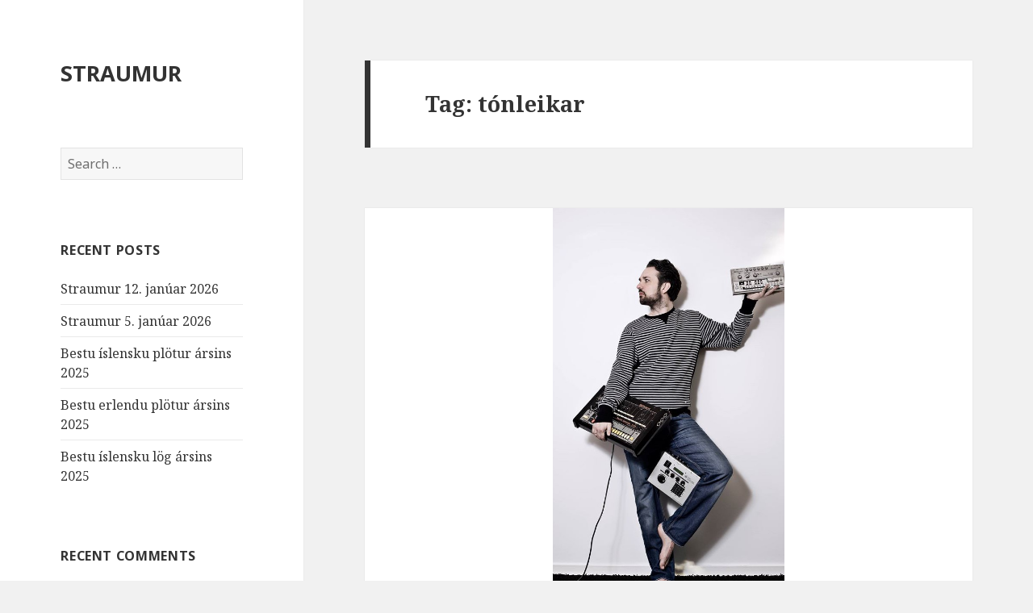

--- FILE ---
content_type: text/html; charset=UTF-8
request_url: https://straum.is/merkt/tonleikar/
body_size: 18902
content:
<!DOCTYPE html>
<html lang="en-US" class="no-js">
<head>
	<meta charset="UTF-8">
	<meta name="viewport" content="width=device-width">
	<link rel="profile" href="https://gmpg.org/xfn/11">
	<link rel="pingback" href="https://straum.is/xmlrpc.php">
	<!--[if lt IE 9]>
	<script src="https://straum.is/wp-content/themes/twentyfifteen/js/html5.js?ver=3.7.0"></script>
	<![endif]-->
	<script>(function(html){html.className = html.className.replace(/\bno-js\b/,'js')})(document.documentElement);</script>
<title>tónleikar &#8211; STRAUMUR</title>
<meta name='robots' content='max-image-preview:large' />
<link rel='dns-prefetch' href='//fonts.googleapis.com' />
<link href='https://fonts.gstatic.com' crossorigin rel='preconnect' />
<link rel="alternate" type="application/rss+xml" title="STRAUMUR &raquo; Feed" href="https://straum.is/feed/" />
<link rel="alternate" type="application/rss+xml" title="STRAUMUR &raquo; Comments Feed" href="https://straum.is/comments/feed/" />

<script>
var MP3jPLAYLISTS = [];
var MP3jPLAYERS = [];
</script>
<link rel="alternate" type="application/rss+xml" title="STRAUMUR &raquo; tónleikar Tag Feed" href="https://straum.is/merkt/tonleikar/feed/" />
<script>
window._wpemojiSettings = {"baseUrl":"https:\/\/s.w.org\/images\/core\/emoji\/14.0.0\/72x72\/","ext":".png","svgUrl":"https:\/\/s.w.org\/images\/core\/emoji\/14.0.0\/svg\/","svgExt":".svg","source":{"concatemoji":"https:\/\/straum.is\/wp-includes\/js\/wp-emoji-release.min.js?ver=6.2.8"}};
/*! This file is auto-generated */
!function(e,a,t){var n,r,o,i=a.createElement("canvas"),p=i.getContext&&i.getContext("2d");function s(e,t){p.clearRect(0,0,i.width,i.height),p.fillText(e,0,0);e=i.toDataURL();return p.clearRect(0,0,i.width,i.height),p.fillText(t,0,0),e===i.toDataURL()}function c(e){var t=a.createElement("script");t.src=e,t.defer=t.type="text/javascript",a.getElementsByTagName("head")[0].appendChild(t)}for(o=Array("flag","emoji"),t.supports={everything:!0,everythingExceptFlag:!0},r=0;r<o.length;r++)t.supports[o[r]]=function(e){if(p&&p.fillText)switch(p.textBaseline="top",p.font="600 32px Arial",e){case"flag":return s("\ud83c\udff3\ufe0f\u200d\u26a7\ufe0f","\ud83c\udff3\ufe0f\u200b\u26a7\ufe0f")?!1:!s("\ud83c\uddfa\ud83c\uddf3","\ud83c\uddfa\u200b\ud83c\uddf3")&&!s("\ud83c\udff4\udb40\udc67\udb40\udc62\udb40\udc65\udb40\udc6e\udb40\udc67\udb40\udc7f","\ud83c\udff4\u200b\udb40\udc67\u200b\udb40\udc62\u200b\udb40\udc65\u200b\udb40\udc6e\u200b\udb40\udc67\u200b\udb40\udc7f");case"emoji":return!s("\ud83e\udef1\ud83c\udffb\u200d\ud83e\udef2\ud83c\udfff","\ud83e\udef1\ud83c\udffb\u200b\ud83e\udef2\ud83c\udfff")}return!1}(o[r]),t.supports.everything=t.supports.everything&&t.supports[o[r]],"flag"!==o[r]&&(t.supports.everythingExceptFlag=t.supports.everythingExceptFlag&&t.supports[o[r]]);t.supports.everythingExceptFlag=t.supports.everythingExceptFlag&&!t.supports.flag,t.DOMReady=!1,t.readyCallback=function(){t.DOMReady=!0},t.supports.everything||(n=function(){t.readyCallback()},a.addEventListener?(a.addEventListener("DOMContentLoaded",n,!1),e.addEventListener("load",n,!1)):(e.attachEvent("onload",n),a.attachEvent("onreadystatechange",function(){"complete"===a.readyState&&t.readyCallback()})),(e=t.source||{}).concatemoji?c(e.concatemoji):e.wpemoji&&e.twemoji&&(c(e.twemoji),c(e.wpemoji)))}(window,document,window._wpemojiSettings);
</script>
<style>
img.wp-smiley,
img.emoji {
	display: inline !important;
	border: none !important;
	box-shadow: none !important;
	height: 1em !important;
	width: 1em !important;
	margin: 0 0.07em !important;
	vertical-align: -0.1em !important;
	background: none !important;
	padding: 0 !important;
}
</style>
	<link rel='stylesheet' id='wp-block-library-css' href='https://straum.is/wp-includes/css/dist/block-library/style.min.css?ver=6.2.8' media='all' />
<style id='wp-block-library-theme-inline-css'>
.wp-block-audio figcaption{color:#555;font-size:13px;text-align:center}.is-dark-theme .wp-block-audio figcaption{color:hsla(0,0%,100%,.65)}.wp-block-audio{margin:0 0 1em}.wp-block-code{border:1px solid #ccc;border-radius:4px;font-family:Menlo,Consolas,monaco,monospace;padding:.8em 1em}.wp-block-embed figcaption{color:#555;font-size:13px;text-align:center}.is-dark-theme .wp-block-embed figcaption{color:hsla(0,0%,100%,.65)}.wp-block-embed{margin:0 0 1em}.blocks-gallery-caption{color:#555;font-size:13px;text-align:center}.is-dark-theme .blocks-gallery-caption{color:hsla(0,0%,100%,.65)}.wp-block-image figcaption{color:#555;font-size:13px;text-align:center}.is-dark-theme .wp-block-image figcaption{color:hsla(0,0%,100%,.65)}.wp-block-image{margin:0 0 1em}.wp-block-pullquote{border-bottom:4px solid;border-top:4px solid;color:currentColor;margin-bottom:1.75em}.wp-block-pullquote cite,.wp-block-pullquote footer,.wp-block-pullquote__citation{color:currentColor;font-size:.8125em;font-style:normal;text-transform:uppercase}.wp-block-quote{border-left:.25em solid;margin:0 0 1.75em;padding-left:1em}.wp-block-quote cite,.wp-block-quote footer{color:currentColor;font-size:.8125em;font-style:normal;position:relative}.wp-block-quote.has-text-align-right{border-left:none;border-right:.25em solid;padding-left:0;padding-right:1em}.wp-block-quote.has-text-align-center{border:none;padding-left:0}.wp-block-quote.is-large,.wp-block-quote.is-style-large,.wp-block-quote.is-style-plain{border:none}.wp-block-search .wp-block-search__label{font-weight:700}.wp-block-search__button{border:1px solid #ccc;padding:.375em .625em}:where(.wp-block-group.has-background){padding:1.25em 2.375em}.wp-block-separator.has-css-opacity{opacity:.4}.wp-block-separator{border:none;border-bottom:2px solid;margin-left:auto;margin-right:auto}.wp-block-separator.has-alpha-channel-opacity{opacity:1}.wp-block-separator:not(.is-style-wide):not(.is-style-dots){width:100px}.wp-block-separator.has-background:not(.is-style-dots){border-bottom:none;height:1px}.wp-block-separator.has-background:not(.is-style-wide):not(.is-style-dots){height:2px}.wp-block-table{margin:0 0 1em}.wp-block-table td,.wp-block-table th{word-break:normal}.wp-block-table figcaption{color:#555;font-size:13px;text-align:center}.is-dark-theme .wp-block-table figcaption{color:hsla(0,0%,100%,.65)}.wp-block-video figcaption{color:#555;font-size:13px;text-align:center}.is-dark-theme .wp-block-video figcaption{color:hsla(0,0%,100%,.65)}.wp-block-video{margin:0 0 1em}.wp-block-template-part.has-background{margin-bottom:0;margin-top:0;padding:1.25em 2.375em}
</style>
<link rel='stylesheet' id='classic-theme-styles-css' href='https://straum.is/wp-includes/css/classic-themes.min.css?ver=6.2.8' media='all' />
<style id='global-styles-inline-css'>
body{--wp--preset--color--black: #000000;--wp--preset--color--cyan-bluish-gray: #abb8c3;--wp--preset--color--white: #fff;--wp--preset--color--pale-pink: #f78da7;--wp--preset--color--vivid-red: #cf2e2e;--wp--preset--color--luminous-vivid-orange: #ff6900;--wp--preset--color--luminous-vivid-amber: #fcb900;--wp--preset--color--light-green-cyan: #7bdcb5;--wp--preset--color--vivid-green-cyan: #00d084;--wp--preset--color--pale-cyan-blue: #8ed1fc;--wp--preset--color--vivid-cyan-blue: #0693e3;--wp--preset--color--vivid-purple: #9b51e0;--wp--preset--color--dark-gray: #111;--wp--preset--color--light-gray: #f1f1f1;--wp--preset--color--yellow: #f4ca16;--wp--preset--color--dark-brown: #352712;--wp--preset--color--medium-pink: #e53b51;--wp--preset--color--light-pink: #ffe5d1;--wp--preset--color--dark-purple: #2e2256;--wp--preset--color--purple: #674970;--wp--preset--color--blue-gray: #22313f;--wp--preset--color--bright-blue: #55c3dc;--wp--preset--color--light-blue: #e9f2f9;--wp--preset--gradient--vivid-cyan-blue-to-vivid-purple: linear-gradient(135deg,rgba(6,147,227,1) 0%,rgb(155,81,224) 100%);--wp--preset--gradient--light-green-cyan-to-vivid-green-cyan: linear-gradient(135deg,rgb(122,220,180) 0%,rgb(0,208,130) 100%);--wp--preset--gradient--luminous-vivid-amber-to-luminous-vivid-orange: linear-gradient(135deg,rgba(252,185,0,1) 0%,rgba(255,105,0,1) 100%);--wp--preset--gradient--luminous-vivid-orange-to-vivid-red: linear-gradient(135deg,rgba(255,105,0,1) 0%,rgb(207,46,46) 100%);--wp--preset--gradient--very-light-gray-to-cyan-bluish-gray: linear-gradient(135deg,rgb(238,238,238) 0%,rgb(169,184,195) 100%);--wp--preset--gradient--cool-to-warm-spectrum: linear-gradient(135deg,rgb(74,234,220) 0%,rgb(151,120,209) 20%,rgb(207,42,186) 40%,rgb(238,44,130) 60%,rgb(251,105,98) 80%,rgb(254,248,76) 100%);--wp--preset--gradient--blush-light-purple: linear-gradient(135deg,rgb(255,206,236) 0%,rgb(152,150,240) 100%);--wp--preset--gradient--blush-bordeaux: linear-gradient(135deg,rgb(254,205,165) 0%,rgb(254,45,45) 50%,rgb(107,0,62) 100%);--wp--preset--gradient--luminous-dusk: linear-gradient(135deg,rgb(255,203,112) 0%,rgb(199,81,192) 50%,rgb(65,88,208) 100%);--wp--preset--gradient--pale-ocean: linear-gradient(135deg,rgb(255,245,203) 0%,rgb(182,227,212) 50%,rgb(51,167,181) 100%);--wp--preset--gradient--electric-grass: linear-gradient(135deg,rgb(202,248,128) 0%,rgb(113,206,126) 100%);--wp--preset--gradient--midnight: linear-gradient(135deg,rgb(2,3,129) 0%,rgb(40,116,252) 100%);--wp--preset--duotone--dark-grayscale: url('#wp-duotone-dark-grayscale');--wp--preset--duotone--grayscale: url('#wp-duotone-grayscale');--wp--preset--duotone--purple-yellow: url('#wp-duotone-purple-yellow');--wp--preset--duotone--blue-red: url('#wp-duotone-blue-red');--wp--preset--duotone--midnight: url('#wp-duotone-midnight');--wp--preset--duotone--magenta-yellow: url('#wp-duotone-magenta-yellow');--wp--preset--duotone--purple-green: url('#wp-duotone-purple-green');--wp--preset--duotone--blue-orange: url('#wp-duotone-blue-orange');--wp--preset--font-size--small: 13px;--wp--preset--font-size--medium: 20px;--wp--preset--font-size--large: 36px;--wp--preset--font-size--x-large: 42px;--wp--preset--spacing--20: 0.44rem;--wp--preset--spacing--30: 0.67rem;--wp--preset--spacing--40: 1rem;--wp--preset--spacing--50: 1.5rem;--wp--preset--spacing--60: 2.25rem;--wp--preset--spacing--70: 3.38rem;--wp--preset--spacing--80: 5.06rem;--wp--preset--shadow--natural: 6px 6px 9px rgba(0, 0, 0, 0.2);--wp--preset--shadow--deep: 12px 12px 50px rgba(0, 0, 0, 0.4);--wp--preset--shadow--sharp: 6px 6px 0px rgba(0, 0, 0, 0.2);--wp--preset--shadow--outlined: 6px 6px 0px -3px rgba(255, 255, 255, 1), 6px 6px rgba(0, 0, 0, 1);--wp--preset--shadow--crisp: 6px 6px 0px rgba(0, 0, 0, 1);}:where(.is-layout-flex){gap: 0.5em;}body .is-layout-flow > .alignleft{float: left;margin-inline-start: 0;margin-inline-end: 2em;}body .is-layout-flow > .alignright{float: right;margin-inline-start: 2em;margin-inline-end: 0;}body .is-layout-flow > .aligncenter{margin-left: auto !important;margin-right: auto !important;}body .is-layout-constrained > .alignleft{float: left;margin-inline-start: 0;margin-inline-end: 2em;}body .is-layout-constrained > .alignright{float: right;margin-inline-start: 2em;margin-inline-end: 0;}body .is-layout-constrained > .aligncenter{margin-left: auto !important;margin-right: auto !important;}body .is-layout-constrained > :where(:not(.alignleft):not(.alignright):not(.alignfull)){max-width: var(--wp--style--global--content-size);margin-left: auto !important;margin-right: auto !important;}body .is-layout-constrained > .alignwide{max-width: var(--wp--style--global--wide-size);}body .is-layout-flex{display: flex;}body .is-layout-flex{flex-wrap: wrap;align-items: center;}body .is-layout-flex > *{margin: 0;}:where(.wp-block-columns.is-layout-flex){gap: 2em;}.has-black-color{color: var(--wp--preset--color--black) !important;}.has-cyan-bluish-gray-color{color: var(--wp--preset--color--cyan-bluish-gray) !important;}.has-white-color{color: var(--wp--preset--color--white) !important;}.has-pale-pink-color{color: var(--wp--preset--color--pale-pink) !important;}.has-vivid-red-color{color: var(--wp--preset--color--vivid-red) !important;}.has-luminous-vivid-orange-color{color: var(--wp--preset--color--luminous-vivid-orange) !important;}.has-luminous-vivid-amber-color{color: var(--wp--preset--color--luminous-vivid-amber) !important;}.has-light-green-cyan-color{color: var(--wp--preset--color--light-green-cyan) !important;}.has-vivid-green-cyan-color{color: var(--wp--preset--color--vivid-green-cyan) !important;}.has-pale-cyan-blue-color{color: var(--wp--preset--color--pale-cyan-blue) !important;}.has-vivid-cyan-blue-color{color: var(--wp--preset--color--vivid-cyan-blue) !important;}.has-vivid-purple-color{color: var(--wp--preset--color--vivid-purple) !important;}.has-black-background-color{background-color: var(--wp--preset--color--black) !important;}.has-cyan-bluish-gray-background-color{background-color: var(--wp--preset--color--cyan-bluish-gray) !important;}.has-white-background-color{background-color: var(--wp--preset--color--white) !important;}.has-pale-pink-background-color{background-color: var(--wp--preset--color--pale-pink) !important;}.has-vivid-red-background-color{background-color: var(--wp--preset--color--vivid-red) !important;}.has-luminous-vivid-orange-background-color{background-color: var(--wp--preset--color--luminous-vivid-orange) !important;}.has-luminous-vivid-amber-background-color{background-color: var(--wp--preset--color--luminous-vivid-amber) !important;}.has-light-green-cyan-background-color{background-color: var(--wp--preset--color--light-green-cyan) !important;}.has-vivid-green-cyan-background-color{background-color: var(--wp--preset--color--vivid-green-cyan) !important;}.has-pale-cyan-blue-background-color{background-color: var(--wp--preset--color--pale-cyan-blue) !important;}.has-vivid-cyan-blue-background-color{background-color: var(--wp--preset--color--vivid-cyan-blue) !important;}.has-vivid-purple-background-color{background-color: var(--wp--preset--color--vivid-purple) !important;}.has-black-border-color{border-color: var(--wp--preset--color--black) !important;}.has-cyan-bluish-gray-border-color{border-color: var(--wp--preset--color--cyan-bluish-gray) !important;}.has-white-border-color{border-color: var(--wp--preset--color--white) !important;}.has-pale-pink-border-color{border-color: var(--wp--preset--color--pale-pink) !important;}.has-vivid-red-border-color{border-color: var(--wp--preset--color--vivid-red) !important;}.has-luminous-vivid-orange-border-color{border-color: var(--wp--preset--color--luminous-vivid-orange) !important;}.has-luminous-vivid-amber-border-color{border-color: var(--wp--preset--color--luminous-vivid-amber) !important;}.has-light-green-cyan-border-color{border-color: var(--wp--preset--color--light-green-cyan) !important;}.has-vivid-green-cyan-border-color{border-color: var(--wp--preset--color--vivid-green-cyan) !important;}.has-pale-cyan-blue-border-color{border-color: var(--wp--preset--color--pale-cyan-blue) !important;}.has-vivid-cyan-blue-border-color{border-color: var(--wp--preset--color--vivid-cyan-blue) !important;}.has-vivid-purple-border-color{border-color: var(--wp--preset--color--vivid-purple) !important;}.has-vivid-cyan-blue-to-vivid-purple-gradient-background{background: var(--wp--preset--gradient--vivid-cyan-blue-to-vivid-purple) !important;}.has-light-green-cyan-to-vivid-green-cyan-gradient-background{background: var(--wp--preset--gradient--light-green-cyan-to-vivid-green-cyan) !important;}.has-luminous-vivid-amber-to-luminous-vivid-orange-gradient-background{background: var(--wp--preset--gradient--luminous-vivid-amber-to-luminous-vivid-orange) !important;}.has-luminous-vivid-orange-to-vivid-red-gradient-background{background: var(--wp--preset--gradient--luminous-vivid-orange-to-vivid-red) !important;}.has-very-light-gray-to-cyan-bluish-gray-gradient-background{background: var(--wp--preset--gradient--very-light-gray-to-cyan-bluish-gray) !important;}.has-cool-to-warm-spectrum-gradient-background{background: var(--wp--preset--gradient--cool-to-warm-spectrum) !important;}.has-blush-light-purple-gradient-background{background: var(--wp--preset--gradient--blush-light-purple) !important;}.has-blush-bordeaux-gradient-background{background: var(--wp--preset--gradient--blush-bordeaux) !important;}.has-luminous-dusk-gradient-background{background: var(--wp--preset--gradient--luminous-dusk) !important;}.has-pale-ocean-gradient-background{background: var(--wp--preset--gradient--pale-ocean) !important;}.has-electric-grass-gradient-background{background: var(--wp--preset--gradient--electric-grass) !important;}.has-midnight-gradient-background{background: var(--wp--preset--gradient--midnight) !important;}.has-small-font-size{font-size: var(--wp--preset--font-size--small) !important;}.has-medium-font-size{font-size: var(--wp--preset--font-size--medium) !important;}.has-large-font-size{font-size: var(--wp--preset--font-size--large) !important;}.has-x-large-font-size{font-size: var(--wp--preset--font-size--x-large) !important;}
.wp-block-navigation a:where(:not(.wp-element-button)){color: inherit;}
:where(.wp-block-columns.is-layout-flex){gap: 2em;}
.wp-block-pullquote{font-size: 1.5em;line-height: 1.6;}
</style>
<link rel='stylesheet' id='twentyfifteen-fonts-css' href='https://fonts.googleapis.com/css?family=Noto+Sans%3A400italic%2C700italic%2C400%2C700%7CNoto+Serif%3A400italic%2C700italic%2C400%2C700%7CInconsolata%3A400%2C700&#038;subset=latin%2Clatin-ext&#038;display=fallback' media='all' />
<link rel='stylesheet' id='genericons-css' href='https://straum.is/wp-content/themes/twentyfifteen/genericons/genericons.css?ver=3.2' media='all' />
<link rel='stylesheet' id='twentyfifteen-style-css' href='https://straum.is/wp-content/themes/twentyfifteen/style.css?ver=20190507' media='all' />
<link rel='stylesheet' id='twentyfifteen-block-style-css' href='https://straum.is/wp-content/themes/twentyfifteen/css/blocks.css?ver=20190102' media='all' />
<!--[if lt IE 9]>
<link rel='stylesheet' id='twentyfifteen-ie-css' href='https://straum.is/wp-content/themes/twentyfifteen/css/ie.css?ver=20170916' media='all' />
<![endif]-->
<!--[if lt IE 8]>
<link rel='stylesheet' id='twentyfifteen-ie7-css' href='https://straum.is/wp-content/themes/twentyfifteen/css/ie7.css?ver=20141210' media='all' />
<![endif]-->
<link rel='stylesheet' id='mp3-jplayer-css' href='https://straum.is/wp-content/plugins/mp3-jplayer/css/v1-skins/v1-silver.css?ver=2.7.3' media='all' />
<link rel='stylesheet' id='mediaelementjs-styles-css' href='http://straum.is/wp-content/plugins/media-element-html5-video-and-audio-player/mediaelement/v4/mediaelementplayer.min.css?ver=6.2.8' media='all' />
<link rel='stylesheet' id='mediaelementjs-styles-legacy-css' href='http://straum.is/wp-content/plugins/media-element-html5-video-and-audio-player/mediaelement/v4/mediaelementplayer-legacy.min.css?ver=6.2.8' media='all' />
<script src='https://straum.is/wp-includes/js/jquery/jquery.min.js?ver=3.6.4' id='jquery-core-js'></script>
<script src='https://straum.is/wp-includes/js/jquery/jquery-migrate.min.js?ver=3.4.0' id='jquery-migrate-js'></script>
<script src='http://straum.is/wp-content/plugins/media-element-html5-video-and-audio-player/mediaelement/v4/mediaelement-and-player.min.js?ver=4.2.8' id='mediaelementjs-scripts-js'></script>
<link rel="https://api.w.org/" href="https://straum.is/wp-json/" /><link rel="alternate" type="application/json" href="https://straum.is/wp-json/wp/v2/tags/20" /><link rel="EditURI" type="application/rsd+xml" title="RSD" href="https://straum.is/xmlrpc.php?rsd" />
<link rel="wlwmanifest" type="application/wlwmanifest+xml" href="https://straum.is/wp-includes/wlwmanifest.xml" />
<meta name="generator" content="WordPress 6.2.8" />
<style>.recentcomments a{display:inline !important;padding:0 !important;margin:0 !important;}</style></head>

<body class="archive tag tag-tonleikar tag-20 wp-embed-responsive">
<svg xmlns="http://www.w3.org/2000/svg" viewBox="0 0 0 0" width="0" height="0" focusable="false" role="none" style="visibility: hidden; position: absolute; left: -9999px; overflow: hidden;" ><defs><filter id="wp-duotone-dark-grayscale"><feColorMatrix color-interpolation-filters="sRGB" type="matrix" values=" .299 .587 .114 0 0 .299 .587 .114 0 0 .299 .587 .114 0 0 .299 .587 .114 0 0 " /><feComponentTransfer color-interpolation-filters="sRGB" ><feFuncR type="table" tableValues="0 0.49803921568627" /><feFuncG type="table" tableValues="0 0.49803921568627" /><feFuncB type="table" tableValues="0 0.49803921568627" /><feFuncA type="table" tableValues="1 1" /></feComponentTransfer><feComposite in2="SourceGraphic" operator="in" /></filter></defs></svg><svg xmlns="http://www.w3.org/2000/svg" viewBox="0 0 0 0" width="0" height="0" focusable="false" role="none" style="visibility: hidden; position: absolute; left: -9999px; overflow: hidden;" ><defs><filter id="wp-duotone-grayscale"><feColorMatrix color-interpolation-filters="sRGB" type="matrix" values=" .299 .587 .114 0 0 .299 .587 .114 0 0 .299 .587 .114 0 0 .299 .587 .114 0 0 " /><feComponentTransfer color-interpolation-filters="sRGB" ><feFuncR type="table" tableValues="0 1" /><feFuncG type="table" tableValues="0 1" /><feFuncB type="table" tableValues="0 1" /><feFuncA type="table" tableValues="1 1" /></feComponentTransfer><feComposite in2="SourceGraphic" operator="in" /></filter></defs></svg><svg xmlns="http://www.w3.org/2000/svg" viewBox="0 0 0 0" width="0" height="0" focusable="false" role="none" style="visibility: hidden; position: absolute; left: -9999px; overflow: hidden;" ><defs><filter id="wp-duotone-purple-yellow"><feColorMatrix color-interpolation-filters="sRGB" type="matrix" values=" .299 .587 .114 0 0 .299 .587 .114 0 0 .299 .587 .114 0 0 .299 .587 .114 0 0 " /><feComponentTransfer color-interpolation-filters="sRGB" ><feFuncR type="table" tableValues="0.54901960784314 0.98823529411765" /><feFuncG type="table" tableValues="0 1" /><feFuncB type="table" tableValues="0.71764705882353 0.25490196078431" /><feFuncA type="table" tableValues="1 1" /></feComponentTransfer><feComposite in2="SourceGraphic" operator="in" /></filter></defs></svg><svg xmlns="http://www.w3.org/2000/svg" viewBox="0 0 0 0" width="0" height="0" focusable="false" role="none" style="visibility: hidden; position: absolute; left: -9999px; overflow: hidden;" ><defs><filter id="wp-duotone-blue-red"><feColorMatrix color-interpolation-filters="sRGB" type="matrix" values=" .299 .587 .114 0 0 .299 .587 .114 0 0 .299 .587 .114 0 0 .299 .587 .114 0 0 " /><feComponentTransfer color-interpolation-filters="sRGB" ><feFuncR type="table" tableValues="0 1" /><feFuncG type="table" tableValues="0 0.27843137254902" /><feFuncB type="table" tableValues="0.5921568627451 0.27843137254902" /><feFuncA type="table" tableValues="1 1" /></feComponentTransfer><feComposite in2="SourceGraphic" operator="in" /></filter></defs></svg><svg xmlns="http://www.w3.org/2000/svg" viewBox="0 0 0 0" width="0" height="0" focusable="false" role="none" style="visibility: hidden; position: absolute; left: -9999px; overflow: hidden;" ><defs><filter id="wp-duotone-midnight"><feColorMatrix color-interpolation-filters="sRGB" type="matrix" values=" .299 .587 .114 0 0 .299 .587 .114 0 0 .299 .587 .114 0 0 .299 .587 .114 0 0 " /><feComponentTransfer color-interpolation-filters="sRGB" ><feFuncR type="table" tableValues="0 0" /><feFuncG type="table" tableValues="0 0.64705882352941" /><feFuncB type="table" tableValues="0 1" /><feFuncA type="table" tableValues="1 1" /></feComponentTransfer><feComposite in2="SourceGraphic" operator="in" /></filter></defs></svg><svg xmlns="http://www.w3.org/2000/svg" viewBox="0 0 0 0" width="0" height="0" focusable="false" role="none" style="visibility: hidden; position: absolute; left: -9999px; overflow: hidden;" ><defs><filter id="wp-duotone-magenta-yellow"><feColorMatrix color-interpolation-filters="sRGB" type="matrix" values=" .299 .587 .114 0 0 .299 .587 .114 0 0 .299 .587 .114 0 0 .299 .587 .114 0 0 " /><feComponentTransfer color-interpolation-filters="sRGB" ><feFuncR type="table" tableValues="0.78039215686275 1" /><feFuncG type="table" tableValues="0 0.94901960784314" /><feFuncB type="table" tableValues="0.35294117647059 0.47058823529412" /><feFuncA type="table" tableValues="1 1" /></feComponentTransfer><feComposite in2="SourceGraphic" operator="in" /></filter></defs></svg><svg xmlns="http://www.w3.org/2000/svg" viewBox="0 0 0 0" width="0" height="0" focusable="false" role="none" style="visibility: hidden; position: absolute; left: -9999px; overflow: hidden;" ><defs><filter id="wp-duotone-purple-green"><feColorMatrix color-interpolation-filters="sRGB" type="matrix" values=" .299 .587 .114 0 0 .299 .587 .114 0 0 .299 .587 .114 0 0 .299 .587 .114 0 0 " /><feComponentTransfer color-interpolation-filters="sRGB" ><feFuncR type="table" tableValues="0.65098039215686 0.40392156862745" /><feFuncG type="table" tableValues="0 1" /><feFuncB type="table" tableValues="0.44705882352941 0.4" /><feFuncA type="table" tableValues="1 1" /></feComponentTransfer><feComposite in2="SourceGraphic" operator="in" /></filter></defs></svg><svg xmlns="http://www.w3.org/2000/svg" viewBox="0 0 0 0" width="0" height="0" focusable="false" role="none" style="visibility: hidden; position: absolute; left: -9999px; overflow: hidden;" ><defs><filter id="wp-duotone-blue-orange"><feColorMatrix color-interpolation-filters="sRGB" type="matrix" values=" .299 .587 .114 0 0 .299 .587 .114 0 0 .299 .587 .114 0 0 .299 .587 .114 0 0 " /><feComponentTransfer color-interpolation-filters="sRGB" ><feFuncR type="table" tableValues="0.098039215686275 1" /><feFuncG type="table" tableValues="0 0.66274509803922" /><feFuncB type="table" tableValues="0.84705882352941 0.41960784313725" /><feFuncA type="table" tableValues="1 1" /></feComponentTransfer><feComposite in2="SourceGraphic" operator="in" /></filter></defs></svg><div id="page" class="hfeed site">
	<a class="skip-link screen-reader-text" href="#content">Skip to content</a>

	<div id="sidebar" class="sidebar">
		<header id="masthead" class="site-header" role="banner">
			<div class="site-branding">
										<p class="site-title"><a href="https://straum.is/" rel="home">STRAUMUR</a></p>
										<button class="secondary-toggle">Menu and widgets</button>
			</div><!-- .site-branding -->
		</header><!-- .site-header -->

			<div id="secondary" class="secondary">

		
		
					<div id="widget-area" class="widget-area" role="complementary">
				<aside id="search-2" class="widget widget_search"><form role="search" method="get" class="search-form" action="https://straum.is/">
				<label>
					<span class="screen-reader-text">Search for:</span>
					<input type="search" class="search-field" placeholder="Search &hellip;" value="" name="s" />
				</label>
				<input type="submit" class="search-submit screen-reader-text" value="Search" />
			</form></aside>
		<aside id="recent-posts-2" class="widget widget_recent_entries">
		<h2 class="widget-title">Recent Posts</h2>
		<ul>
											<li>
					<a href="https://straum.is/straumur-12-januar-2026/">Straumur 12. janúar 2026</a>
									</li>
											<li>
					<a href="https://straum.is/straumur-5-januar-2026/">Straumur 5. janúar 2026</a>
									</li>
											<li>
					<a href="https://straum.is/bestu-islensku-plotur-arsins-2025/">Bestu íslensku plötur ársins 2025</a>
									</li>
											<li>
					<a href="https://straum.is/bestu-erlendu-plotur-arsins-2025/">Bestu erlendu plötur ársins 2025</a>
									</li>
											<li>
					<a href="https://straum.is/bestu-islensku-log-arsins-2025/">Bestu íslensku lög ársins 2025</a>
									</li>
					</ul>

		</aside><aside id="recent-comments-2" class="widget widget_recent_comments"><h2 class="widget-title">Recent Comments</h2><ul id="recentcomments"><li class="recentcomments"><span class="comment-author-link"><a href="http://straum.is/myndband-fra-major-lazer/" class="url" rel="ugc">Myndband frá Major Lazer | straum.is</a></span> on <a href="https://straum.is/sumarlagid-2012/#comment-3">Sumarlagið 2012</a></li><li class="recentcomments"><span class="comment-author-link"><a href="http://straum.is/nytt-fra-woods/" class="url" rel="ugc">Nýtt frá Woods | straum.is</a></span> on <a href="https://straum.is/sumarlagid-2012/#comment-2">Sumarlagið 2012</a></li></ul></aside><aside id="archives-2" class="widget widget_archive"><h2 class="widget-title">Archives</h2>
			<ul>
					<li><a href='https://straum.is/2026/01/'>January 2026</a></li>
	<li><a href='https://straum.is/2025/12/'>December 2025</a></li>
	<li><a href='https://straum.is/2025/11/'>November 2025</a></li>
	<li><a href='https://straum.is/2025/10/'>October 2025</a></li>
	<li><a href='https://straum.is/2025/09/'>September 2025</a></li>
	<li><a href='https://straum.is/2025/08/'>August 2025</a></li>
	<li><a href='https://straum.is/2025/07/'>July 2025</a></li>
	<li><a href='https://straum.is/2025/06/'>June 2025</a></li>
	<li><a href='https://straum.is/2025/05/'>May 2025</a></li>
	<li><a href='https://straum.is/2025/04/'>April 2025</a></li>
	<li><a href='https://straum.is/2025/03/'>March 2025</a></li>
	<li><a href='https://straum.is/2025/02/'>February 2025</a></li>
	<li><a href='https://straum.is/2025/01/'>January 2025</a></li>
	<li><a href='https://straum.is/2024/12/'>December 2024</a></li>
	<li><a href='https://straum.is/2024/11/'>November 2024</a></li>
	<li><a href='https://straum.is/2024/10/'>October 2024</a></li>
	<li><a href='https://straum.is/2024/09/'>September 2024</a></li>
	<li><a href='https://straum.is/2024/08/'>August 2024</a></li>
	<li><a href='https://straum.is/2024/07/'>July 2024</a></li>
	<li><a href='https://straum.is/2024/06/'>June 2024</a></li>
	<li><a href='https://straum.is/2024/05/'>May 2024</a></li>
	<li><a href='https://straum.is/2024/04/'>April 2024</a></li>
	<li><a href='https://straum.is/2024/03/'>March 2024</a></li>
	<li><a href='https://straum.is/2024/02/'>February 2024</a></li>
	<li><a href='https://straum.is/2024/01/'>January 2024</a></li>
	<li><a href='https://straum.is/2023/12/'>December 2023</a></li>
	<li><a href='https://straum.is/2023/11/'>November 2023</a></li>
	<li><a href='https://straum.is/2023/10/'>October 2023</a></li>
	<li><a href='https://straum.is/2023/09/'>September 2023</a></li>
	<li><a href='https://straum.is/2023/08/'>August 2023</a></li>
	<li><a href='https://straum.is/2023/07/'>July 2023</a></li>
	<li><a href='https://straum.is/2023/06/'>June 2023</a></li>
	<li><a href='https://straum.is/2023/05/'>May 2023</a></li>
	<li><a href='https://straum.is/2023/04/'>April 2023</a></li>
	<li><a href='https://straum.is/2023/03/'>March 2023</a></li>
	<li><a href='https://straum.is/2023/02/'>February 2023</a></li>
	<li><a href='https://straum.is/2023/01/'>January 2023</a></li>
	<li><a href='https://straum.is/2022/12/'>December 2022</a></li>
	<li><a href='https://straum.is/2022/11/'>November 2022</a></li>
	<li><a href='https://straum.is/2022/10/'>October 2022</a></li>
	<li><a href='https://straum.is/2022/09/'>September 2022</a></li>
	<li><a href='https://straum.is/2022/08/'>August 2022</a></li>
	<li><a href='https://straum.is/2022/07/'>July 2022</a></li>
	<li><a href='https://straum.is/2022/06/'>June 2022</a></li>
	<li><a href='https://straum.is/2022/05/'>May 2022</a></li>
	<li><a href='https://straum.is/2022/04/'>April 2022</a></li>
	<li><a href='https://straum.is/2022/03/'>March 2022</a></li>
	<li><a href='https://straum.is/2022/02/'>February 2022</a></li>
	<li><a href='https://straum.is/2022/01/'>January 2022</a></li>
	<li><a href='https://straum.is/2021/12/'>December 2021</a></li>
	<li><a href='https://straum.is/2021/11/'>November 2021</a></li>
	<li><a href='https://straum.is/2021/10/'>October 2021</a></li>
	<li><a href='https://straum.is/2021/09/'>September 2021</a></li>
	<li><a href='https://straum.is/2021/08/'>August 2021</a></li>
	<li><a href='https://straum.is/2021/07/'>July 2021</a></li>
	<li><a href='https://straum.is/2021/06/'>June 2021</a></li>
	<li><a href='https://straum.is/2021/05/'>May 2021</a></li>
	<li><a href='https://straum.is/2021/04/'>April 2021</a></li>
	<li><a href='https://straum.is/2021/03/'>March 2021</a></li>
	<li><a href='https://straum.is/2021/02/'>February 2021</a></li>
	<li><a href='https://straum.is/2021/01/'>January 2021</a></li>
	<li><a href='https://straum.is/2020/12/'>December 2020</a></li>
	<li><a href='https://straum.is/2020/11/'>November 2020</a></li>
	<li><a href='https://straum.is/2020/09/'>September 2020</a></li>
	<li><a href='https://straum.is/2020/08/'>August 2020</a></li>
	<li><a href='https://straum.is/2020/07/'>July 2020</a></li>
	<li><a href='https://straum.is/2020/06/'>June 2020</a></li>
	<li><a href='https://straum.is/2020/05/'>May 2020</a></li>
	<li><a href='https://straum.is/2020/04/'>April 2020</a></li>
	<li><a href='https://straum.is/2020/03/'>March 2020</a></li>
	<li><a href='https://straum.is/2020/02/'>February 2020</a></li>
	<li><a href='https://straum.is/2020/01/'>January 2020</a></li>
	<li><a href='https://straum.is/2019/12/'>December 2019</a></li>
	<li><a href='https://straum.is/2019/11/'>November 2019</a></li>
	<li><a href='https://straum.is/2019/10/'>October 2019</a></li>
	<li><a href='https://straum.is/2019/09/'>September 2019</a></li>
	<li><a href='https://straum.is/2019/08/'>August 2019</a></li>
	<li><a href='https://straum.is/2019/07/'>July 2019</a></li>
	<li><a href='https://straum.is/2019/06/'>June 2019</a></li>
	<li><a href='https://straum.is/2019/05/'>May 2019</a></li>
	<li><a href='https://straum.is/2019/04/'>April 2019</a></li>
	<li><a href='https://straum.is/2019/03/'>March 2019</a></li>
	<li><a href='https://straum.is/2019/02/'>February 2019</a></li>
	<li><a href='https://straum.is/2019/01/'>January 2019</a></li>
	<li><a href='https://straum.is/2018/12/'>December 2018</a></li>
	<li><a href='https://straum.is/2018/11/'>November 2018</a></li>
	<li><a href='https://straum.is/2018/10/'>October 2018</a></li>
	<li><a href='https://straum.is/2018/09/'>September 2018</a></li>
	<li><a href='https://straum.is/2018/08/'>August 2018</a></li>
	<li><a href='https://straum.is/2018/07/'>July 2018</a></li>
	<li><a href='https://straum.is/2018/06/'>June 2018</a></li>
	<li><a href='https://straum.is/2018/05/'>May 2018</a></li>
	<li><a href='https://straum.is/2018/04/'>April 2018</a></li>
	<li><a href='https://straum.is/2018/03/'>March 2018</a></li>
	<li><a href='https://straum.is/2018/02/'>February 2018</a></li>
	<li><a href='https://straum.is/2018/01/'>January 2018</a></li>
	<li><a href='https://straum.is/2017/12/'>December 2017</a></li>
	<li><a href='https://straum.is/2017/11/'>November 2017</a></li>
	<li><a href='https://straum.is/2017/10/'>October 2017</a></li>
	<li><a href='https://straum.is/2017/09/'>September 2017</a></li>
	<li><a href='https://straum.is/2017/08/'>August 2017</a></li>
	<li><a href='https://straum.is/2017/07/'>July 2017</a></li>
	<li><a href='https://straum.is/2017/06/'>June 2017</a></li>
	<li><a href='https://straum.is/2017/05/'>May 2017</a></li>
	<li><a href='https://straum.is/2017/04/'>April 2017</a></li>
	<li><a href='https://straum.is/2017/03/'>March 2017</a></li>
	<li><a href='https://straum.is/2017/02/'>February 2017</a></li>
	<li><a href='https://straum.is/2017/01/'>January 2017</a></li>
	<li><a href='https://straum.is/2016/12/'>December 2016</a></li>
	<li><a href='https://straum.is/2016/11/'>November 2016</a></li>
	<li><a href='https://straum.is/2016/10/'>October 2016</a></li>
	<li><a href='https://straum.is/2016/09/'>September 2016</a></li>
	<li><a href='https://straum.is/2016/08/'>August 2016</a></li>
	<li><a href='https://straum.is/2016/07/'>July 2016</a></li>
	<li><a href='https://straum.is/2016/06/'>June 2016</a></li>
	<li><a href='https://straum.is/2016/05/'>May 2016</a></li>
	<li><a href='https://straum.is/2016/04/'>April 2016</a></li>
	<li><a href='https://straum.is/2016/03/'>March 2016</a></li>
	<li><a href='https://straum.is/2016/02/'>February 2016</a></li>
	<li><a href='https://straum.is/2016/01/'>January 2016</a></li>
	<li><a href='https://straum.is/2015/12/'>December 2015</a></li>
	<li><a href='https://straum.is/2015/11/'>November 2015</a></li>
	<li><a href='https://straum.is/2015/10/'>October 2015</a></li>
	<li><a href='https://straum.is/2015/09/'>September 2015</a></li>
	<li><a href='https://straum.is/2015/08/'>August 2015</a></li>
	<li><a href='https://straum.is/2015/07/'>July 2015</a></li>
	<li><a href='https://straum.is/2015/06/'>June 2015</a></li>
	<li><a href='https://straum.is/2015/05/'>May 2015</a></li>
	<li><a href='https://straum.is/2015/04/'>April 2015</a></li>
	<li><a href='https://straum.is/2015/03/'>March 2015</a></li>
	<li><a href='https://straum.is/2015/02/'>February 2015</a></li>
	<li><a href='https://straum.is/2015/01/'>January 2015</a></li>
	<li><a href='https://straum.is/2014/12/'>December 2014</a></li>
	<li><a href='https://straum.is/2014/11/'>November 2014</a></li>
	<li><a href='https://straum.is/2014/10/'>October 2014</a></li>
	<li><a href='https://straum.is/2014/09/'>September 2014</a></li>
	<li><a href='https://straum.is/2014/08/'>August 2014</a></li>
	<li><a href='https://straum.is/2014/07/'>July 2014</a></li>
	<li><a href='https://straum.is/2014/06/'>June 2014</a></li>
	<li><a href='https://straum.is/2014/05/'>May 2014</a></li>
	<li><a href='https://straum.is/2014/04/'>April 2014</a></li>
	<li><a href='https://straum.is/2014/03/'>March 2014</a></li>
	<li><a href='https://straum.is/2014/02/'>February 2014</a></li>
	<li><a href='https://straum.is/2014/01/'>January 2014</a></li>
	<li><a href='https://straum.is/2013/12/'>December 2013</a></li>
	<li><a href='https://straum.is/2013/11/'>November 2013</a></li>
	<li><a href='https://straum.is/2013/10/'>October 2013</a></li>
	<li><a href='https://straum.is/2013/09/'>September 2013</a></li>
	<li><a href='https://straum.is/2013/08/'>August 2013</a></li>
	<li><a href='https://straum.is/2013/07/'>July 2013</a></li>
	<li><a href='https://straum.is/2013/06/'>June 2013</a></li>
	<li><a href='https://straum.is/2013/05/'>May 2013</a></li>
	<li><a href='https://straum.is/2013/04/'>April 2013</a></li>
	<li><a href='https://straum.is/2013/03/'>March 2013</a></li>
	<li><a href='https://straum.is/2013/02/'>February 2013</a></li>
	<li><a href='https://straum.is/2013/01/'>January 2013</a></li>
	<li><a href='https://straum.is/2012/12/'>December 2012</a></li>
	<li><a href='https://straum.is/2012/11/'>November 2012</a></li>
	<li><a href='https://straum.is/2012/10/'>October 2012</a></li>
	<li><a href='https://straum.is/2012/09/'>September 2012</a></li>
	<li><a href='https://straum.is/2012/08/'>August 2012</a></li>
	<li><a href='https://straum.is/2012/07/'>July 2012</a></li>
			</ul>

			</aside><aside id="categories-2" class="widget widget_categories"><h2 class="widget-title">Categories</h2>
			<ul>
					<li class="cat-item cat-item-6"><a href="https://straum.is/skoda/forsida/">forsíða</a>
</li>
	<li class="cat-item cat-item-7"><a href="https://straum.is/skoda/forsida-stor/">forsíða-stór</a>
</li>
	<li class="cat-item cat-item-38"><a href="https://straum.is/skoda/frettir/">Fréttir</a>
</li>
	<li class="cat-item cat-item-228"><a href="https://straum.is/skoda/joladagatal/">Jóladagatal</a>
</li>
	<li class="cat-item cat-item-5"><a href="https://straum.is/skoda/sjonvarp/">Sjónvarp</a>
</li>
	<li class="cat-item cat-item-4"><a href="https://straum.is/skoda/umfjollun/">Umfjöllun</a>
</li>
	<li class="cat-item cat-item-1"><a href="https://straum.is/skoda/uncategorized/">Uncategorized</a>
</li>
	<li class="cat-item cat-item-46"><a href="https://straum.is/skoda/utvarp/">Útvarp</a>
</li>
	<li class="cat-item cat-item-1484"><a href="https://straum.is/skoda/valdimar/">Valdimar</a>
</li>
	<li class="cat-item cat-item-3"><a href="https://straum.is/skoda/vidtol/">Viðtöl</a>
</li>
			</ul>

			</aside><aside id="meta-2" class="widget widget_meta"><h2 class="widget-title">Meta</h2>
		<ul>
						<li><a href="https://straum.is/wp-login.php">Log in</a></li>
			<li><a href="https://straum.is/feed/">Entries feed</a></li>
			<li><a href="https://straum.is/comments/feed/">Comments feed</a></li>

			<li><a href="https://wordpress.org/">WordPress.org</a></li>
		</ul>

		</aside>			</div><!-- .widget-area -->
		
	</div><!-- .secondary -->

	</div><!-- .sidebar -->

	<div id="content" class="site-content">

	<section id="primary" class="content-area">
		<main id="main" class="site-main" role="main">

		
			<header class="page-header">
				<h1 class="page-title">Tag: <span>tónleikar</span></h1>			</header><!-- .page-header -->

			
<article id="post-8238" class="post-8238 post type-post status-publish format-standard has-post-thumbnail hentry category-frettir tag-tonleikar">
	
	<a class="post-thumbnail" href="https://straum.is/tonleikar-helgarinnar-9-11-oktober-2014/" aria-hidden="true">
		<img width="287" height="510" src="https://straum.is/wp-content/uploads/2014/10/10661664_10204865952190111_8886670771061702419_o1-540x960.jpg" class="attachment-post-thumbnail size-post-thumbnail wp-post-image" alt="Tónleikar helgarinnar 9. &#8211; 12. október 2014" decoding="async" />	</a>

		
	<header class="entry-header">
		<h2 class="entry-title"><a href="https://straum.is/tonleikar-helgarinnar-9-11-oktober-2014/" rel="bookmark">Tónleikar helgarinnar 9. &#8211; 12. október 2014</a></h2>	</header><!-- .entry-header -->

	<div class="entry-content">
		<p><strong>Fimmtudagur 9. október</strong></p>
<p>&#8211; Tónleikar á Gauknum þar sem fram koma:</p>
<p>// LORD PU$$WHIP<br />
// LAFONTAINE<br />
// KEX VERK KLAN (Elli Grill)<br />
// QUADRUPLOS<br />
1000 kr. inn og tónleikarnir hefjast klukkan 20:00</p>
<p>&#8211; Soffía Björg og Pétur Ben koma fram á Húrra. Pétur byrjar kvöldið með akústískt sett og setur tóninn fyrir Soffia Björg Band sem tekur svo við, en hljómsveitina skipa; Örn Eldjárn, Ingibjörg Elsa Turchi, Þorvaldur Ingveldarson og Tómas Jónsson. Tónleikarnir byrja kl 21.00 og er aðgangseyrir 2000 kr.</p>
<p>&#8211; Roland Hartwell Jr. kemur fram á Hlemmur Square. Tónleikarnir hefjast 20:00 og það er ókeypis inn.</p>
<p>&nbsp;</p>
<p>&nbsp;</p>
<p><strong>Föstudagur 10. október </strong></p>
<p>&nbsp;</p>
<p>&#8211; My bubba munu leika nokkur lög í Mengi af nýju plötu sinni Goes abroader klukkan 12:00.  Tónleikarnir í Mengi marka upphaf tveggja mánaða tónleikaferðalags um Evrópu, þar sem þær munu m.a. hita upp fyrir Damien Rice.Tónleikarnir kosta 1500 krónur fyrir þá sem ekki eru svangir en þeir sem vilja súpu og brauð með tónlistinni greiða 2500 krónur.</p>
<p>&#8211; Raftónlistarmaðurinn Pye Corner Audio kemur fram í Mengi ásamt íslensku hljómsveitinni Good Moon Deer. Miðaverð er 2000 kr og tónleikarnir hefjast klukkan 21:00.</p>
<p>&nbsp;</p>
<p>&#8211; Einn af aðalviðburðum í kynningarviku frjálsra félagasamtaka og Þróunarsamvinnustofnunar Íslands undir heitinu Sterkar stelpur – sterk samfélög, eru stórtónleikar í samstarfi við KÍTÓN, félag kvenna í tónlist, klukkan 20 í Iðnó. Ókeypis aðgangur og allir velkomnir.</p>
<p>Fram koma: Mammút, Young Karin, Himbrimi, Reykjavíkurdætur, Boogie Trouble, Una Stef, Alvia Islandia, Soffía Björg,Laufey og Júnía, sigurvegarar Söngkeppni Samfés.</p>
<p>&nbsp;</p>
<p>&#8211; Hljómsveitin Samaris heldur útgáfutónleika fyrir plötu sína Silkidrangar í Þjóðleikhúskjallaranum. Um upphitun sér hljómsveitin Gervisykur. Húsið opnar kl. 21 og tónleikarnir hefjast stundvíslega kl. 22. Miðaverð er kr. 2.000 og miðar verða seldir við hurð og á Miði.is</p>
<p>&nbsp;</p>
<p><strong>Laugardagur 11. október</strong></p>
<p>&nbsp;</p>
<p>&#8211; Hinn einstaki þýski plötusnúður Marc Romboy kemur fram á skemmtistaðnum Húrra laugardagskvöldið 11. október. Ásamt Romboy munu íslensku snúðarnir Oculus, Yamaho og Steindór Jónsson koma fram. í þessu tilefni verður rosalegt Function 1 hljóðkerfi sett upp á staðnum til að ná geðveikri klúbbastemmingu. Kvöldið hefst á slaginu 22:00 og það kostar 1500 kr inn.</p>
<p>&nbsp;</p>
<p>&#8211; Raftónlistarmaðurinn Pye Corner Audio kemur fram á Palóma ásamt íslensku hljómsveitinni DEEP PEAK. Miðaverð er 1000 kr og tónleikarnir hefjast klukkan 22:00.</p>
<p>&nbsp;</p>
<p><strong>Sunnudagur 12. október</strong></p>
<p>&#8211; Költ-bandið The Burning Hell frá Petersborough í Ontario í Kanada spilar á ókeypis tónleikum á Kex Hostel sem hefjast á slaginu 21:00.</p>
<p>&#8211; Rósa Guðrún Sveinsdóttir ætlar að fagna útgáfu fyrstu sólóplötunnar sinnar Strengur Stranda með útgáfutónleikum í Iðnó. Miðaverð er 2500kr og hefjast tónleikarnir klukkan 21:00.</p>
<p>&#8211; Syrgir Digurljón kemur fram á Húrra klukkan 21:00 og það er ókeypis inn.</p>
	</div><!-- .entry-content -->

	
	<footer class="entry-footer">
		<span class="posted-on"><span class="screen-reader-text">Posted on </span><a href="https://straum.is/tonleikar-helgarinnar-9-11-oktober-2014/" rel="bookmark"><time class="entry-date published" datetime="2014-10-09T16:37:21+00:00">October 9, 2014</time><time class="updated" datetime="2014-10-21T12:15:25+00:00">October 21, 2014</time></a></span><span class="byline"><span class="author vcard"><span class="screen-reader-text">Author </span><a class="url fn n" href="https://straum.is/author/olidori/">olidori</a></span></span><span class="cat-links"><span class="screen-reader-text">Categories </span><a href="https://straum.is/skoda/frettir/" rel="category tag">Fréttir</a></span><span class="tags-links"><span class="screen-reader-text">Tags </span><a href="https://straum.is/merkt/tonleikar/" rel="tag">tónleikar</a></span><span class="comments-link"><a href="https://straum.is/tonleikar-helgarinnar-9-11-oktober-2014/#respond">Leave a comment<span class="screen-reader-text"> on Tónleikar helgarinnar 9. &#8211; 12. október 2014</span></a></span>			</footer><!-- .entry-footer -->

</article><!-- #post-8238 -->

<article id="post-7283" class="post-7283 post type-post status-publish format-standard has-post-thumbnail hentry category-frettir tag-ken-park tag-nolo tag-phedre tag-tonleikar">
	
	<a class="post-thumbnail" href="https://straum.is/phedre-a-islandi/" aria-hidden="true">
		<img width="366" height="510" src="https://straum.is/wp-content/uploads/2014/04/artworks-000025220631-7qszm5-original-540x752.jpg" class="attachment-post-thumbnail size-post-thumbnail wp-post-image" alt="Phédre á Íslandi" decoding="async" loading="lazy" />	</a>

		
	<header class="entry-header">
		<h2 class="entry-title"><a href="https://straum.is/phedre-a-islandi/" rel="bookmark">Phédre á Íslandi</a></h2>	</header><!-- .entry-header -->

	<div class="entry-content">
		<p>Hin magnaða kanadíska hljómsveit Phédre sem átti <a href="http://straum.is/log-arsins-2012/">lag ársins 2012</a> á þessari síðu kemur fram á sumarfögnuði Straums  á Kex Hostel laugardaginn 3. maí. Ken Park sem líkt og Phédre kemur frá Montreal mun einnig koma fram, auk íslensku hljómsveitarinnar Nolo. <span style="font-size: 16px;">Söngkona Phédre April Aliermo verður í viðtali í Straumi næsta mánudagskvöld á X-inu 977!</span></p>
<p><iframe loading="lazy" style="font-size: 16px;" src="//www.youtube.com/embed/unrn-wf4cDg" frameborder="0" width="420" height="236"></iframe></p>
	</div><!-- .entry-content -->

	
	<footer class="entry-footer">
		<span class="posted-on"><span class="screen-reader-text">Posted on </span><a href="https://straum.is/phedre-a-islandi/" rel="bookmark"><time class="entry-date published" datetime="2014-04-24T15:51:27+00:00">April 24, 2014</time><time class="updated" datetime="2014-05-13T00:18:22+00:00">May 13, 2014</time></a></span><span class="byline"><span class="author vcard"><span class="screen-reader-text">Author </span><a class="url fn n" href="https://straum.is/author/olidori/">olidori</a></span></span><span class="cat-links"><span class="screen-reader-text">Categories </span><a href="https://straum.is/skoda/frettir/" rel="category tag">Fréttir</a></span><span class="tags-links"><span class="screen-reader-text">Tags </span><a href="https://straum.is/merkt/ken-park/" rel="tag">Ken Park</a>, <a href="https://straum.is/merkt/nolo/" rel="tag">Nóló</a>, <a href="https://straum.is/merkt/phedre/" rel="tag">Phédre</a>, <a href="https://straum.is/merkt/tonleikar/" rel="tag">tónleikar</a></span><span class="comments-link"><a href="https://straum.is/phedre-a-islandi/#respond">Leave a comment<span class="screen-reader-text"> on Phédre á Íslandi</span></a></span>			</footer><!-- .entry-footer -->

</article><!-- #post-7283 -->

<article id="post-7374" class="post-7374 post type-post status-publish format-standard has-post-thumbnail hentry category-frettir tag-tonleikar">
	
	<a class="post-thumbnail" href="https://straum.is/tonleikahelgin-23-27-april-2014/" aria-hidden="true">
		<img width="96" height="510" src="https://straum.is/wp-content/uploads/2014/04/SJSBB_no-title-540x2856.jpg" class="attachment-post-thumbnail size-post-thumbnail wp-post-image" alt="Tónleikahelgin 23. &#8211; 27. apríl 2014" decoding="async" loading="lazy" />	</a>

		
	<header class="entry-header">
		<h2 class="entry-title"><a href="https://straum.is/tonleikahelgin-23-27-april-2014/" rel="bookmark">Tónleikahelgin 23. &#8211; 27. apríl 2014</a></h2>	</header><!-- .entry-header -->

	<div class="entry-content">
		<p><strong>Miðvikudagur 23. apríl </strong></p>
<p><span style="font-size: 16px;">Hljómsveitin Samúel Jón Samúelsson Big Band leikur á Gamla gauknum í tilefni að tónleikaferð sveitarinnar um evrópulöndin Þýskaland, Austurríki, Sviss, Tékkland og Ungverjaland í tilefni af útgáfu hljómplötunnar 4 Hliðar í evrópu. Tónleikarnir hefjast kl 22:00 og miðaverð er 1500 kr. </span></p>
<p>&nbsp;</p>
<p><span style="font-size: 16px;">Pólska tónlistarkonan Katarzyna Nowak spilar á ókeypis tónleikum innan ramma hátíðarinnar List án landamæra á Rósenberg. Tónleikarnir hefjast klukkan 21:00 og auk Nowak koma Steinunn Ágústsdóttir, Benni Hemm og Stuðboltarnir fram. </span></p>
<p>&nbsp;</p>
<p><strong>Fimmtudagur 24. apríl </strong></p>
<p><span style="font-size: 16px;">Í tilefni af bæði hækkandi sól og útgáfu Brighter Days, þriðju breiðskífu FM Belfast, verður blásið til sumargleði í Mengi á Sumardaginn fyrsta frá 16:00 &#8211; 18:00. Sannkölluð sumarstemming verður í gangi: bræðurnir Hilmar Guðjónsson og Lalli töframaður verða að minnsta kosti með eitt skemmtiatriði, DJ set frá FM Belfast þar sem spiluð verða lög af nýju plötunni í bland við aðra slagara, grillaðar verða bulsur og pulsur, flutt verður eins og ein ræða og að lokum verður frumsýnt glænýtt tónlistarmyndband eftir Magnús Leifsson við Brighter Days titillag plötunnar. Það er frítt inn.</span></p>
<p>&nbsp;</p>
<p>&nbsp;</p>
<p><span style="font-size: 16px;">Ben Frost frumflytur sitt nýjasta verk, A U R O R A á Kaffibarnum. Tónleikarnir hefjast klukka 18 og það er frítt inn. </span></p>
<p>&nbsp;</p>
<p>FUTUREGRAPHER, ORANG VOLANTE, TANYA &amp; MARLON og DJ DORRIT koma fram á Heiladans 34 á Bravó. Fjörið byrjar 21:00 og það er ókeypis inn.</p>
<p>&nbsp;</p>
<p><span style="font-size: 16px;">Hljómsveitirnar kimono, Sin Fang og Oyama leiða hesta sína saman á Gamla Gauknum. Húsið opnar 21:00 og fyrsta band byrjar 22:00. 1500 kr inn.</span></p>
<p>&nbsp;</p>
<p>Tónlistarkonan Unnur Sara Eldjárn heldur tónleikar á Rósenberg ásamt hljómsveit þar sem hún spilar brot af sínum uppáhalds jazzlögum. Aðgangur ókeypis og tónleikarnir hefjast klukkan 22:00.</p>
<p>&nbsp;</p>
<p><strong>Föstudagur 25. apríl </strong></p>
<p><span style="font-size: 16px;">Shahzad Ismaily bandarískur tónlistarmaður af pakistönskum uppruna kemur fram í Mengi. Það kostar 2000 kr inn og hefjast tónleikarnir klukkan 21:00. </span></p>
<p>&nbsp;</p>
<p><span style="font-size: 16px;">Skotinn Mick Hargan og kanadabúinn Sarah Noni spila á fyrsta kvöldi á tónlistarhátíðinni Sumarloft á Loft Hostel. Tónleikarnir hefjast klukkan 21:00 og er ókeypis inn. </span></p>
<p>&nbsp;</p>
<p><span style="font-size: 16px;">Futuregrapher, AMFJ, Krakkkbot, russian.girls, Chris Sea og DJ Myth &amp; Lazybones koma fram á Cafe Ray Liotta á sérstöku raftónlistarkvöldi Rhythm Box Social. Tónleikarnir hefjast klukkan 21:00 og það kostar 500 kr. inn. </span></p>
<p>&nbsp;</p>
<p><strong>Laugardagur 26. apríl </strong></p>
<p>&nbsp;</p>
<p><span style="font-size: 16px;">Danska tónskáldið &amp; spunameistarinn Anne Andersson </span><span style="font-size: 16px;">kemur fram í Mengi. Það kostar 2000 kr inn og hefjast tónleikarnir klukkan 21:00. </span></p>
<p>&nbsp;</p>
<p><span style="font-size: 16px;">Bluegrass hljómsveitin Illgresi kemur fram ásamt Skúla mennska á öðru kvöldi  tónlistarhátíðarinnar Sumarloft á Loft Hostel. Tónleikarnir hefjast klukkan 21:00 og er ókeypis inn. </span></p>
<p>&nbsp;</p>
<p><span style="font-size: 16px;">Ljónagryfja Reykjavíkurdætra fer fram á The Celtic Cross og Café Ray Liotta. </span></p>
<p><span style="font-size: 16px;">Neðri hæð (Café Ray Liotta) </span></p>
<p><span style="font-size: 16px;">19:00 – Fríyrkjan</span></p>
<p>20:00 – Ribbaldar</p>
<p>20:45 – Sparkle Poision</p>
<p>21:30 &#8212; Hljómsveitt</p>
<p>22:15 – Kælan Mikla</p>
<p>23:00 &#8212; In The Company of Men</p>
<p>23:45 &#8212; Conflictions</p>
<p>00:30 &#8212; Captain Fufanu</p>
<p>01:15 &#8212; Mc Bjór og bland</p>
<p><span style="font-size: 16px;">&#8211; LEYNIGESTIR &#8211;</span></p>
<p><span style="font-size: 16px;">02:00 – Reykjavíkurdætur</span></p>
<p><span style="font-size: 16px;">Efri hæð (The Celtic Cross) </span></p>
<p>19:00 &#8211; 20:30 + 23:00 &#8211; 00:00 = LAUST FYRIR SKRÁÐA</p>
<p>20:30 &#8212; Bláfugl</p>
<p>21:00 &#8212; Hjalti Jón Sverrisson</p>
<p>21:30 &#8212; Múfasa Makeover</p>
<p>22:00 &#8212; Karólína rappari</p>
<p>22:15 &#8212; Cryptochrome</p>
<p>23:00 &#8212; Tuttugu</p>
<p>00:00 -03:00 = Dj Cream n’ Suga</p>
<p>&nbsp;</p>
<p>&nbsp;</p>
<p><strong>Sunnudagur 27. apríl </strong></p>
<p>&nbsp;</p>
<p>Norsku tónlistarmennirnir David Pavels og M. Rodgers koma fram á þriðja kvöldi tónlistarhátíðarinnar Sumarloft á Loft Hostel. Tónleikarnir hefjast klukkan 21:00 og er ókeypis inn.</p>
<p>&nbsp;</p>
	</div><!-- .entry-content -->

	
	<footer class="entry-footer">
		<span class="posted-on"><span class="screen-reader-text">Posted on </span><a href="https://straum.is/tonleikahelgin-23-27-april-2014/" rel="bookmark"><time class="entry-date published" datetime="2014-04-23T05:17:15+00:00">April 23, 2014</time><time class="updated" datetime="2014-05-13T00:16:18+00:00">May 13, 2014</time></a></span><span class="byline"><span class="author vcard"><span class="screen-reader-text">Author </span><a class="url fn n" href="https://straum.is/author/olidori/">olidori</a></span></span><span class="cat-links"><span class="screen-reader-text">Categories </span><a href="https://straum.is/skoda/frettir/" rel="category tag">Fréttir</a></span><span class="tags-links"><span class="screen-reader-text">Tags </span><a href="https://straum.is/merkt/tonleikar/" rel="tag">tónleikar</a></span><span class="comments-link"><a href="https://straum.is/tonleikahelgin-23-27-april-2014/#respond">Leave a comment<span class="screen-reader-text"> on Tónleikahelgin 23. &#8211; 27. apríl 2014</span></a></span>			</footer><!-- .entry-footer -->

</article><!-- #post-7374 -->

<article id="post-7325" class="post-7325 post type-post status-publish format-standard has-post-thumbnail hentry category-frettir category-uncategorized tag-tonleikar">
	
	<a class="post-thumbnail" href="https://straum.is/tonleikahelgin-10-12-april/" aria-hidden="true">
		<img width="400" height="272" src="https://straum.is/wp-content/uploads/2014/04/Animal-drums.jpg" class="attachment-post-thumbnail size-post-thumbnail wp-post-image" alt="Tónleikahelgin 10. &#8211; 12. apríl" decoding="async" loading="lazy" srcset="https://straum.is/wp-content/uploads/2014/04/Animal-drums.jpg 400w, https://straum.is/wp-content/uploads/2014/04/Animal-drums-150x102.jpg 150w, https://straum.is/wp-content/uploads/2014/04/Animal-drums-300x204.jpg 300w" sizes="(max-width: 400px) 100vw, 400px" />	</a>

		
	<header class="entry-header">
		<h2 class="entry-title"><a href="https://straum.is/tonleikahelgin-10-12-april/" rel="bookmark">Tónleikahelgin 10. &#8211; 12. apríl</a></h2>	</header><!-- .entry-header -->

	<div class="entry-content">
		<p><strong>Fimmtudagur 10. apríl </strong></p>
<p><span style="font-size: 16px;">Kammersveit Hallvarðs Ásgeirssonar kemur fram í Mengi við Óðinsgötu. Tónleikarnir hefjast klukkan 21:00 og það kostar 2000 kr inn. </span></p>
<p>Bugun, Drulla og Pungsig koma fram á Dillon. Það er frítt inn og hefjast tónleikarnir klukkan 21:00</p>
<p><span style="font-size: 16px;">Á Gamla Gauknum heldur hátíðin Gerum upp Gaukinn áfram með rapp og hipp hopp kvöldi þar sem Reykjavíkurdætur, Cryptochrome, Cesar A, Lamako og MC Bjór og Bland koma fram.  Festivalpassi kostar 5000 kr en stök kvöld 1500 kr. Húsið opnar 21:00</span></p>
<p>&nbsp;</p>
<p><strong style="font-size: 16px;">Föstudagur 11. apríl </strong></p>
<p><span style="font-size: 16px;">Belgíska hljómsveitin Augures kemur fram í Lucky Records klukkan 16:15</span></p>
<p><span style="font-size: 16px;">Sin Fang tónleikar í Mengi við Óðinsgötu. Miðaverð er 2000 kr og hefjast tónleikarnir klukkan 21:00</span></p>
<p><span style="font-size: 16px;">Hljómsveitirnar Elín Helena, Morgan Kane og Pungsig leiða saman hesta sína með tónleikum á Dillon. Frítt inn og hefjast leikar klukkan 21:35</span></p>
<p><span style="font-size: 16px;">Canis og Trust The Lies halda tónleika á Dillon. Það er frítt inn og hefjast tónleikarnir klukkan 21:00</span></p>
<p><span style="font-size: 16px;">Á Gamla Gauknum heldur hátíðin Gerum upp Gaukinn áfram með þunkarokks kvöldi þar sem Darknote, Wistaria, Endless Dark, Bootlegs, Angist og Muck koma fram.  Húsið opnar 21:00</span></p>
<p>&nbsp;</p>
<p>&nbsp;</p>
<p><strong style="font-size: 16px;">Laugardagur 12. apríl </strong></p>
<p>Á Gamla Gauknum fer fram lokakvöld hátíðarinnar Gerum upp Gaukinn með með tónleikum frá Nolo, Kviku, Johnny and the rest og kimono. Húsið opnar 21:00</p>
<p><span style="font-size: 16px;">Belgíska hljómsveitin Augures kemur fram ásamt Godchilla og Pyrodulia á Harlem. Tónleikarnir hefjast klukkan 21:00</span></p>
<p><span style="font-size: 16px;">Blúshátíð í Reykjavík hefst  kl. 14 á Skólavörðustígnum með böski frá  fremstu blúsurum landsins.  Landslið blúsara böska frá kirkju og niðurúr. Tónleikar á Borgarbókasafni kl 16. Urmull óvæntra atriða alla hátíðadagana en hátíðin stendur til 17. apríl. </span></p>
	</div><!-- .entry-content -->

	
	<footer class="entry-footer">
		<span class="posted-on"><span class="screen-reader-text">Posted on </span><a href="https://straum.is/tonleikahelgin-10-12-april/" rel="bookmark"><time class="entry-date published" datetime="2014-04-10T15:27:53+00:00">April 10, 2014</time><time class="updated" datetime="2014-04-23T05:18:28+00:00">April 23, 2014</time></a></span><span class="byline"><span class="author vcard"><span class="screen-reader-text">Author </span><a class="url fn n" href="https://straum.is/author/olidori/">olidori</a></span></span><span class="cat-links"><span class="screen-reader-text">Categories </span><a href="https://straum.is/skoda/frettir/" rel="category tag">Fréttir</a>, <a href="https://straum.is/skoda/uncategorized/" rel="category tag">Uncategorized</a></span><span class="tags-links"><span class="screen-reader-text">Tags </span><a href="https://straum.is/merkt/tonleikar/" rel="tag">tónleikar</a></span><span class="comments-link"><a href="https://straum.is/tonleikahelgin-10-12-april/#respond">Leave a comment<span class="screen-reader-text"> on Tónleikahelgin 10. &#8211; 12. apríl</span></a></span>			</footer><!-- .entry-footer -->

</article><!-- #post-7325 -->

<article id="post-7082" class="post-7082 post type-post status-publish format-standard has-post-thumbnail hentry category-frettir tag-tonleikar">
	
	<a class="post-thumbnail" href="https://straum.is/tonleikahelgin-13-15-mars/" aria-hidden="true">
		<img width="540" height="413" src="https://straum.is/wp-content/uploads/2014/03/shoegaze-620x413-540x413.jpg" class="attachment-post-thumbnail size-post-thumbnail wp-post-image" alt="Tónleikahelgin 13. &#8211; 15. mars" decoding="async" loading="lazy" />	</a>

		
	<header class="entry-header">
		<h2 class="entry-title"><a href="https://straum.is/tonleikahelgin-13-15-mars/" rel="bookmark">Tónleikahelgin 13. &#8211; 15. mars</a></h2>	</header><!-- .entry-header -->

	<div class="entry-content">
		<p><strong>Fimmtudagur 13. mars</strong></p>
<p>Slowsteps og Blær koma fram á Hlemmur Square. Tónleikarnir hefjast klukkan 20 og það er ókeypis inn.</p>
<p><strong>Föstudagur 14. mars</strong></p>
<p>Fyrstu tónleikar í tónleikaröðinni <strong>„Kvöldstund með Vebeth“ </strong>munu eiga sér stað á Café Ray Liotta á Hverfisgötu (neðri hæðin á Celtic Cross). Vebeth er hópur tónlistar og myndlistafólks sem aðhyllist svipaða fagurfræði og hafa m.a gefið út plötur undir merkjum Vebeth.</p>
<p>Hús opnar           21:00</p>
<p>russian.girls         22:00</p>
<p>Pink Street Boys  23:00</p>
<p>Two Step Horror    0:00</p>
<p>Straumur (Óli Dóri) tekur við sem dj á milli setta og heldur áfram út í nóttina að loknum tónleikum.</p>
<p>&nbsp;</p>
<p>Hljómsveitin Babies heldur tónleika á Bast. Það er ókeypis inn og hefjast tónleikarnir klukkan 22:00.</p>
<p>&nbsp;</p>
<p>Kanadíski hljóðlistamaðurinn Tim Hecker kemur fram í Mengi, Óðinsgötu 2. Miðaverð á tónleikana er 3.000 kr og hefjast þeir kl. 21:00</p>
<p>&nbsp;</p>
<p>&nbsp;</p>
<p><strong>Laugardagur 15. mars </strong></p>
<p>&nbsp;</p>
<p>Hljómsveitin Mono Town kemur fram í Lucky Records. Aðgangur er ókeypis og hefjast tónleikarnir klukkan 15:00.</p>
<p>&nbsp;</p>
<p>Daníel Böðvarsson og Magnús T. Eliassen sem skipa annan helming hljómsveitarinnar Moses Hightower halda tónleika í Mengi.  Miðaverð á tónleikana er 2.000 kr og hefjast þeir kl. 21:00</p>
<p>&nbsp;</p>
<p>Just Another Snake Cult fagna útgáfu á annari annarri breiðskífu sinni Cupid Makes a Fool of Me sem kom út undir lok síðasta árs með tónleikum á Kex Hostel ásamt Mr. Silla. Húsið opnar kl. 21 og tónleikarnir hefjast stundvíslega 21:30. Diskurinn mun verða til sölu á sérstöku tilboðsverði, 1.500 kr.  Frítt er inn á tónleikana.</p>
	</div><!-- .entry-content -->

	
	<footer class="entry-footer">
		<span class="posted-on"><span class="screen-reader-text">Posted on </span><a href="https://straum.is/tonleikahelgin-13-15-mars/" rel="bookmark"><time class="entry-date published" datetime="2014-03-12T16:18:14+00:00">March 12, 2014</time><time class="updated" datetime="2014-04-03T01:44:40+00:00">April 3, 2014</time></a></span><span class="byline"><span class="author vcard"><span class="screen-reader-text">Author </span><a class="url fn n" href="https://straum.is/author/olidori/">olidori</a></span></span><span class="cat-links"><span class="screen-reader-text">Categories </span><a href="https://straum.is/skoda/frettir/" rel="category tag">Fréttir</a></span><span class="tags-links"><span class="screen-reader-text">Tags </span><a href="https://straum.is/merkt/tonleikar/" rel="tag">tónleikar</a></span><span class="comments-link"><a href="https://straum.is/tonleikahelgin-13-15-mars/#respond">Leave a comment<span class="screen-reader-text"> on Tónleikahelgin 13. &#8211; 15. mars</span></a></span>			</footer><!-- .entry-footer -->

</article><!-- #post-7082 -->

<article id="post-7030" class="post-7030 post type-post status-publish format-standard has-post-thumbnail hentry category-frettir tag-adda tag-grisalappalisa tag-hudson-wayne tag-kaelan-mikla tag-low-roar tag-ofvitarnir tag-sin-fang tag-tonleikar">
	
	<a class="post-thumbnail" href="https://straum.is/tonleikar-vikunnar-27-februar-2-mars/" aria-hidden="true">
		<img width="401" height="326" src="https://straum.is/wp-content/uploads/2014/02/josie_band.jpg" class="attachment-post-thumbnail size-post-thumbnail wp-post-image" alt="Tónleikar vikunnar 27. febrúar &#8211; 2. mars" decoding="async" loading="lazy" srcset="https://straum.is/wp-content/uploads/2014/02/josie_band.jpg 401w, https://straum.is/wp-content/uploads/2014/02/josie_band-150x121.jpg 150w, https://straum.is/wp-content/uploads/2014/02/josie_band-300x243.jpg 300w" sizes="(max-width: 401px) 100vw, 401px" />	</a>

		
	<header class="entry-header">
		<h2 class="entry-title"><a href="https://straum.is/tonleikar-vikunnar-27-februar-2-mars/" rel="bookmark">Tónleikar vikunnar 27. febrúar &#8211; 2. mars</a></h2>	</header><!-- .entry-header -->

	<div class="entry-content">
		<p><strong>Miðvikudagur 26. febrúar</strong></p>
<p>Sin Fang og Hudson Wayne koma fram á Harlem Bar. Tónleikarnir hefjast klukkan 21:00 og það kostar 1500 kr í reiðufé inn.</p>
<p><strong>Fimmtudagur 27. febrúar</strong></p>
<p>Hljómsveitin &#8220;Skuggamyndir frá Býsans&#8221;  heldur tónleika í Mengi á Óðinsgötu 2. Efnisskráin er samsett af þjóðlegri tónlist frá Búlgaríu, Tyrklandi, Makedóníu og Grikklandi. Tónleikarnir hefjast klukkan 21:00 og aðgangseyrir er 2000 krónur.</p>
<p>Brilliantinus, Gunnar Jónsson Collider, EINAR INDRA  og russians.girls (live) koma fram á Heiladans 32 á Bravó. Heiladansinn byrjar kl. 21 en DJ Dorrit sér um að koma fólkinu í gírinn.</p>
<p>Hljómsveitin Kiss the Coyote heldur tónleika Loft Hostel. Tónleikarnir hefjast klukkan 21:00 og það er frítt  inn.</p>
<p>Emmsjé Gauti heldur frumsýningarparty fyrir nýtt myndband á Prikinu. Partýið er frá 8-10 en eftir það taka YOUNG ONES við spilurunum.</p>
<p>Tónleikur heldur sína 7. tónleikaröð á Stúdentakjallaranum. Eftirfarandi listamenn munu koma fram: Tinna Katrín, Stefán Atli, Unnur Sara, Silja Rós, Tré og Slowsteps. Það er ókeypis inn og byrja tónleikarnir klukkan 21:00</p>
<p>Loji kemur fram á Hlemmur Square. Loji er hljómsveit sem spilar indí skotið pop. Hljómsveitin samanstendur af Grími Erni Grímssyni, Jóni Þorsteinssyni og Loji Höskuldsson. Loji er búin að gefa út tvær plötur Skyndiskissur og Samansafn en sú síðarnefnda kom út í októbermánuði 2013. Tónleikarnir hefjast klukkan 20:00 og það er ókeypis inn.</p>
<p><strong>Föstudagur 28. febrúar </strong></p>
<p>&nbsp;</p>
<p>Kristín Þóra heldur tónleika í Mengi. Kristín spinnur víólu- og hljóðvef um eigin lagasmíðar og fær til liðs við sig góða gesti. Kristín er víóluleikari með meiru og hefur starfað með fjölda hljómsveita og listamanna undanfarin ár. Tónleikarnir hefjast klukkan 21:00 og aðgangseyrir er 2000 krónur.</p>
<p>&nbsp;</p>
<p><strong>Laugardagur 1. mars</strong></p>
<p>Blacklisted, kimona, Grísalappalísa, Klikk, Kælan Mikla og Ofvitarnir koma fram í Hellingum í TÞM. Tónleikarnir eru fyrir alla aldurshópa og hefjast klukkan 18:00. Það kostar 1000 krónur inn.</p>
<p>Low Roar blæs til tónleika í Mengi. Sveitin er stofnuð af Ryan Karazija sem fluttist til Íslands frá San Francisco. Tónleikarnir í Mengi marka þá fyrstu í tónleikaferð Low Roar til kynningar á nýrri breiðskífu þar sem sveitin spilar t.a.m. 9 sinnum í Póllandi næstu 9 daga eftir tónleikana í Mengi.Tónleikarnir hefjast klukkan 21:00 og aðgangseyrir er 2000 krónur.</p>
<p>&nbsp;</p>
<p><strong>Sunnudagur 2. mars</strong></p>
<p>KÍTÓN kynnir TÓNAR OG FLÆÐI í opnum rýmum Hörpu frá kl. 13.00 &#8211; 17.00. Fram koma í hornum Hörpu tónlistarkonur úr öllum áttum. Ókeypis aðgangur!</p>
<p>MUNNHARPAN</p>
<p>13.00 &#8211; 13.20 &#8211; Kristjana Arngrímsdóttir</p>
<p>14.00 &#8211; 14.20 &#8211; Brother Grass</p>
<p>15.00 &#8211; 15.20 &#8211; Rósa Guðrún Sveinsdóttir</p>
<p>16.00 &#8211; 16.20 &#8211; Magnetosphere</p>
<p>&nbsp;</p>
<p>YOKO &#8211; HORNIÐ</p>
<p>13.20 &#8211; 13.40 &#8211; Adda</p>
<p>14.20 &#8211; 14.40 &#8211; Guðrún Árný</p>
<p>15.20 &#8211; 15.40 &#8211; Mamiko Dís,</p>
<p>16.20 &#8211; 16.40 &#8211; Nína Margrét Grímsdóttir,</p>
<p>&nbsp;</p>
<p>NORÐURBRYGGJA</p>
<p>13.40 &#8211; 14.00 &#8211; Íris</p>
<p>14.40 &#8211; 15.00 &#8211; Bláskjár</p>
<p>15.40 &#8211; 16.00 &#8211; Brynhildur Oddsdóttir</p>
<p>16.40 &#8211; 17.00 &#8211; Una Stef</p>
	</div><!-- .entry-content -->

	
	<footer class="entry-footer">
		<span class="posted-on"><span class="screen-reader-text">Posted on </span><a href="https://straum.is/tonleikar-vikunnar-27-februar-2-mars/" rel="bookmark"><time class="entry-date published" datetime="2014-02-26T13:53:20+00:00">February 26, 2014</time><time class="updated" datetime="2014-04-03T01:45:34+00:00">April 3, 2014</time></a></span><span class="byline"><span class="author vcard"><span class="screen-reader-text">Author </span><a class="url fn n" href="https://straum.is/author/olidori/">olidori</a></span></span><span class="cat-links"><span class="screen-reader-text">Categories </span><a href="https://straum.is/skoda/frettir/" rel="category tag">Fréttir</a></span><span class="tags-links"><span class="screen-reader-text">Tags </span><a href="https://straum.is/merkt/adda/" rel="tag">Adda</a>, <a href="https://straum.is/merkt/grisalappalisa/" rel="tag">Grísalappalísa</a>, <a href="https://straum.is/merkt/hudson-wayne/" rel="tag">Hudson Wayne</a>, <a href="https://straum.is/merkt/kaelan-mikla/" rel="tag">Kælan Mikla</a>, <a href="https://straum.is/merkt/low-roar/" rel="tag">Low Roar</a>, <a href="https://straum.is/merkt/ofvitarnir/" rel="tag">Ofvitarnir</a>, <a href="https://straum.is/merkt/sin-fang/" rel="tag">Sin Fang</a>, <a href="https://straum.is/merkt/tonleikar/" rel="tag">tónleikar</a></span><span class="comments-link"><a href="https://straum.is/tonleikar-vikunnar-27-februar-2-mars/#respond">Leave a comment<span class="screen-reader-text"> on Tónleikar vikunnar 27. febrúar &#8211; 2. mars</span></a></span>			</footer><!-- .entry-footer -->

</article><!-- #post-7030 -->

<article id="post-6935" class="post-6935 post type-post status-publish format-standard has-post-thumbnail hentry category-frettir tag-tonleikar">
	
	<a class="post-thumbnail" href="https://straum.is/tonleikahelgin-12-16-februar-2014/" aria-hidden="true">
		<img width="480" height="360" src="https://straum.is/wp-content/uploads/2014/02/majorlazer_bio_33-3.jpg" class="attachment-post-thumbnail size-post-thumbnail wp-post-image" alt="Tónleikahelgin 12.-16. febrúar 2014" decoding="async" loading="lazy" srcset="https://straum.is/wp-content/uploads/2014/02/majorlazer_bio_33-3.jpg 480w, https://straum.is/wp-content/uploads/2014/02/majorlazer_bio_33-3-150x112.jpg 150w, https://straum.is/wp-content/uploads/2014/02/majorlazer_bio_33-3-300x225.jpg 300w" sizes="(max-width: 480px) 100vw, 480px" />	</a>

		
	<header class="entry-header">
		<h2 class="entry-title"><a href="https://straum.is/tonleikahelgin-12-16-februar-2014/" rel="bookmark">Tónleikahelgin 12.-16. febrúar 2014</a></h2>	</header><!-- .entry-header -->

	<div class="entry-content">
		<p><strong>Miðvikudagur 12. febrúar</strong></p>
<p>KEX Hostel býður upp á tónleika með hljómsveitinni Sykur og tónlistarkonunni Cell7. Tónleikarnir fara fram á Sæmundi í sparifötunum, veitingastað hostelsins og hefjast kl. 20:30. Hljómsveitin Sykur mun nota tækifærið og frumflytja nokkur ný lög og Cell7 mun flytja lög af breiðskífunni CellF.</p>
<p>Tónlistarmaðurinn Snorri Helgason spilar á Slippbarnum. Tónleikarnir hefjast klukkan 21:00 og það er ókeypis inn.</p>
<p>&nbsp;</p>
<p><strong>Fimmtudagur 13. febrúar </strong></p>
<p><strong></strong>Sónar Reykjavík hefst þetta kvöld og m.a þeirra sem koma fram eru Rycuichi Sakamoto &amp; TaylorDeupree, GusGus, Good Moon Dear, Tonic, Introbeats, Hermigervil ásamt mörgum öðrum.  <a href="http://sonarreykjavik.com/en/2014/prg/sch/?day=7">Hér má sjá dagskrána.</a></p>
<p>Tónlistarmaðurinn Andri Ásgrímsson er fer fyrir hljómsveitinni RIF. Spilar lög af væntanlægri plötu sveitarinnar á Hlemmur square. Tónleikarnir hefjast klukkan 21.00 og það er frítt inn.</p>
<p>Mikeal Máni Ásmundsson &amp; Anna Gréta Sigurðardóttir koma fram í Mengi. Það kostar 2000 krónur inn og hefjast tónleikarnir 21:00.</p>
<p>&nbsp;</p>
<p>&nbsp;</p>
<p><strong>Föstudagur 14. febrúar</strong></p>
<p>&nbsp;</p>
<p>Sónar Reykjavík heldur áfram. Tónleikar m.a frá Bonobo, Paul Kalkbrenner, Starwalker, Kiasmos, When Saint Go Machine, Jon Hopkins og mörgum öðrum.  <a href="http://sonarreykjavik.com/en/2014/prg/sch/?day=8">Hér má sjá dagskrána.</a></p>
<p>&nbsp;</p>
<p>Hljómsveitirnar Skepna og Strigaskór nr.42 halda tónleika á Dillon. Kvöldið hefst klukkan 22:00 og það er frítt inn.</p>
<p>&nbsp;</p>
<p>Ólafur Björn Ólafsson sem hefur starfað með ýmsum hljómsveitum og listamönnum síðustu ár s.s. Yukatan, Kanada, Stórsveit Nix Noltes, Jónsa og nú síðast með Sigur Rós á tónleikaferðalagi þeirra um heiminn mun troða upp í Mengi. Það kostar 2000 kr inn og hefjast tónleikarnir klukkan 21:00</p>
<p>&nbsp;</p>
<p><strong>Laugardagur 15. febrúar</strong></p>
<p>Síðasti dagur Sónar Reykjavík, tónleikar og dj-sett með Daphni, Major Lazer, Fm Belfast, Sísý Ey, Hjaltalín, James Holden, Trentemöller, Evian Christ, Sykur, Ojba Rasta, Low Roar og mörgum öðrum. <a href="http://sonarreykjavik.com/en/2014/prg/sch/?day=9">Hér má sjá dagskrána.</a></p>
<p>&nbsp;</p>
<p>Páll Ivan frá Eiðum sem hefur komið víða við í hljóð og sjónlistum  mun halda tónleika í Mengi. í þetta sinn verður lögð höfuð áhersla á hljóðið því að á tónleikum Páls Ivans verður ekkert að sjá heldur verður dregið fyrir þannig að áhorfendur neyðast til að verða áheyrendur að miklu sjónarspili. Það kostar 2000 kr inn og hefjast tónleikarnir klukkan 21:00</p>
<p>&nbsp;</p>
<p>&nbsp;</p>
<p><strong>Sunnudagur 16. febrúar</strong></p>
<p>&nbsp;</p>
<p>Hin goðsagnakennda rafsveit The Zuckakis Mondeyano Projcet snýr aftur til að spila eitt gigg á Palóma áður en meðlimir hljómsveitarinnar halda aftur til Danmerkur og Japan. Upphitun mun vera í höndum DJ Kocoon, viðburðurinn byrjar á slaginu 20:00 en tónleikarnir 21:00.</p>
	</div><!-- .entry-content -->

	
	<footer class="entry-footer">
		<span class="posted-on"><span class="screen-reader-text">Posted on </span><a href="https://straum.is/tonleikahelgin-12-16-februar-2014/" rel="bookmark"><time class="entry-date published" datetime="2014-02-12T18:57:48+00:00">February 12, 2014</time><time class="updated" datetime="2014-02-24T06:06:34+00:00">February 24, 2014</time></a></span><span class="byline"><span class="author vcard"><span class="screen-reader-text">Author </span><a class="url fn n" href="https://straum.is/author/olidori/">olidori</a></span></span><span class="cat-links"><span class="screen-reader-text">Categories </span><a href="https://straum.is/skoda/frettir/" rel="category tag">Fréttir</a></span><span class="tags-links"><span class="screen-reader-text">Tags </span><a href="https://straum.is/merkt/tonleikar/" rel="tag">tónleikar</a></span><span class="comments-link"><a href="https://straum.is/tonleikahelgin-12-16-februar-2014/#respond">Leave a comment<span class="screen-reader-text"> on Tónleikahelgin 12.-16. febrúar 2014</span></a></span>			</footer><!-- .entry-footer -->

</article><!-- #post-6935 -->

<article id="post-6777" class="post-6777 post type-post status-publish format-standard has-post-thumbnail hentry category-frettir tag-tonleikar">
	
	<a class="post-thumbnail" href="https://straum.is/tonleikahelgin-16-18-januar/" aria-hidden="true">
		<img width="324" height="510" src="https://straum.is/wp-content/uploads/2014/01/311-540x850.jpg" class="attachment-post-thumbnail size-post-thumbnail wp-post-image" alt="Tónleikahelgin 16. &#8211; 18. janúar" decoding="async" loading="lazy" />	</a>

		
	<header class="entry-header">
		<h2 class="entry-title"><a href="https://straum.is/tonleikahelgin-16-18-januar/" rel="bookmark">Tónleikahelgin 16. &#8211; 18. janúar</a></h2>	</header><!-- .entry-header -->

	<div class="entry-content">
		<p><strong>Fimmtudagur 16. janúar</strong></p>
<p>Snorri Helgason kemur einn fram í menningarhúsinu Mengi að Óðinsgötu 2 vopnaður alls kyns gíturum og banjó &amp; mun spila gamla þjóðlaga- &amp; sálartónlist eftir aðra ásamt nóg af nýrri, frumsaminni tónlist. Aðgangseyrir er 2000 krónur og hefjast tónleikarnir klukkan 21:00.</p>
<p>Good Moon Deer spila á tónleikum á Harlem ásamt dj flugvél og geimskip og Just Another Snake Cult. Tónleikarnir hefjast klukkan 21:00 og kostar 1000 kr inn.</p>
<p>Metalböndin Aeterna, Narthrall og Wistaria koma fram á Gamla Gauknum. Frítt inn.</p>
<p>&nbsp;</p>
<p><strong>Föstudagur 17. janú</strong><strong>ar</strong></p>
<p>Arnljótur Sigurðsson úr Ojba Rasta heldur útgáfutónleika á nýrri plötu sinni, Línur í menningarhúsinu Mengi. Aðgangseyrir er 2000 krónur og hefjast tónleikarnir klukkan 21:00.</p>
<p>Skúli mennski blæs til sóknar 2014 og heldur sína fyrstu tónleika á árinu á Café Rosenberg. Tónleikarnir hefjast því sem næst á slaginu 22:00 og það kostar 1500 krónur inn.</p>
<p>Á Gamla Gauknum munu Cell7, Amaba Dama, Les Ballet Barkan, Rvk Soundsystem, Kött Grá Pje og Ribbaldarnir sjóða saman heljarinnar tónlistarveislu til að fagna nýju ári. Húsið opnar kl.21 og tónleikarnir hefjast kl.22. Aðgangseyrir er 1000 kr</p>
<p>&nbsp;</p>
<p>&nbsp;</p>
<p><strong>Laugardagur 18. Januar</strong></p>
<p>dj. flugvél og geimskip kemur fram í Mengi.  Aðgangseyrir er 2000 krónur og hefjast tónleikarnir klukkan 21:00.</p>
<p>&nbsp;</p>
	</div><!-- .entry-content -->

	
	<footer class="entry-footer">
		<span class="posted-on"><span class="screen-reader-text">Posted on </span><a href="https://straum.is/tonleikahelgin-16-18-januar/" rel="bookmark"><time class="entry-date published" datetime="2014-01-16T15:53:53+00:00">January 16, 2014</time><time class="updated" datetime="2014-02-03T18:42:36+00:00">February 3, 2014</time></a></span><span class="byline"><span class="author vcard"><span class="screen-reader-text">Author </span><a class="url fn n" href="https://straum.is/author/olidori/">olidori</a></span></span><span class="cat-links"><span class="screen-reader-text">Categories </span><a href="https://straum.is/skoda/frettir/" rel="category tag">Fréttir</a></span><span class="tags-links"><span class="screen-reader-text">Tags </span><a href="https://straum.is/merkt/tonleikar/" rel="tag">tónleikar</a></span><span class="comments-link"><a href="https://straum.is/tonleikahelgin-16-18-januar/#respond">Leave a comment<span class="screen-reader-text"> on Tónleikahelgin 16. &#8211; 18. janúar</span></a></span>			</footer><!-- .entry-footer -->

</article><!-- #post-6777 -->

<article id="post-6486" class="post-6486 post type-post status-publish format-standard has-post-thumbnail hentry category-frettir tag-record-records tag-tonleikar">
	
	<a class="post-thumbnail" href="https://straum.is/jolaplogg-record-records/" aria-hidden="true">
		<img width="388" height="313" src="https://straum.is/wp-content/uploads/2013/12/Screen-shot-2013-12-19-at-14.50.41.png" class="attachment-post-thumbnail size-post-thumbnail wp-post-image" alt="Jólaplögg Record Records" decoding="async" loading="lazy" srcset="https://straum.is/wp-content/uploads/2013/12/Screen-shot-2013-12-19-at-14.50.41.png 388w, https://straum.is/wp-content/uploads/2013/12/Screen-shot-2013-12-19-at-14.50.41-150x121.png 150w, https://straum.is/wp-content/uploads/2013/12/Screen-shot-2013-12-19-at-14.50.41-300x242.png 300w" sizes="(max-width: 388px) 100vw, 388px" />	</a>

		
	<header class="entry-header">
		<h2 class="entry-title"><a href="https://straum.is/jolaplogg-record-records/" rel="bookmark">Jólaplögg Record Records</a></h2>	</header><!-- .entry-header -->

	<div class="entry-content">
		<p>Hið árlega Jólaplögg Record Records verður haldið hátíðlegt á Gamla Gauknum og Harlem á laugardaginn. Um er að ræða einskonar mini-festival þar sem tónleikagestir geta valið á milli tveggja sviða eða flakkað á milli.</p>
<p>Minna sviðið er á Harlem þar sem koma fram Ojba Rasta, Lay Low, Vök og Hymnalaya en stærra sviðið er á Gamla Gauknum þar sem Snorri Helga, Mammút, Leaves, Moses Hightower og skemmtaraútgáfa af Botnleðju munu koma fram.</p>
<p>Miðaverði er haldið í algjöru lágmarki og er aðeins 2700 kr. í forsölu!<br />
Miðinn gildir á báða staði!</p>
<p>Miðasala er hafin á <a href="http://midi.is/tonleikar/1/8034">midi.is</a></p>
<p>DAGSKRÁIN<br />
GAMLI GAUKURINN<br />
21:00 <a href="https://www.facebook.com/helgasonsnorri" data-hovercard="/ajax/hovercard/page.php?id=334041770077&amp;extragetparams=%7B%22directed_target_id%22%3A0%7D">Snorri Helgason</a><br />
22:00 <a href="https://www.facebook.com/moseshightowerofficial" data-hovercard="/ajax/hovercard/page.php?id=36045643277&amp;extragetparams=%7B%22directed_target_id%22%3A0%7D">Moses Hightower</a><br />
23:00 <a href="https://www.facebook.com/leavestheband" data-hovercard="/ajax/hovercard/page.php?id=78720380634&amp;extragetparams=%7B%22directed_target_id%22%3A0%7D">Leaves</a><br />
00:00 <a href="https://www.facebook.com/botnledja" data-hovercard="/ajax/hovercard/page.php?id=401695946517199&amp;extragetparams=%7B%22directed_target_id%22%3A0%7D">Botnleðja</a> (skemmtaraútgáfa)<br />
01:00 <a href="https://www.facebook.com/mammutmusic" data-hovercard="/ajax/hovercard/page.php?id=39140190955&amp;extragetparams=%7B%22directed_target_id%22%3A0%7D">MAMMÚT</a></p>
<p>HARLEM<br />
21:30 <a href="https://www.facebook.com/hymnalaya" data-hovercard="/ajax/hovercard/page.php?id=288868157894038&amp;extragetparams=%7B%22directed_target_id%22%3A0%7D">Hymnalaya</a><br />
22:30 <a href="https://www.facebook.com/Vokband" data-hovercard="/ajax/hovercard/page.php?id=105926372935929&amp;extragetparams=%7B%22directed_target_id%22%3A0%7D">Vök</a><br />
23:30 <a href="https://www.facebook.com/baralovisa" data-hovercard="/ajax/hovercard/page.php?id=26409876864&amp;extragetparams=%7B%22directed_target_id%22%3A0%7D">Lay Low</a><br />
00:30 <a href="https://www.facebook.com/OjbaRasta" data-hovercard="/ajax/hovercard/page.php?id=126560634057370&amp;extragetparams=%7B%22directed_target_id%22%3A0%7D">Ojba Rasta</a></p>
	</div><!-- .entry-content -->

	
	<footer class="entry-footer">
		<span class="posted-on"><span class="screen-reader-text">Posted on </span><a href="https://straum.is/jolaplogg-record-records/" rel="bookmark"><time class="entry-date published" datetime="2013-12-19T14:48:13+00:00">December 19, 2013</time><time class="updated" datetime="2014-01-06T10:42:57+00:00">January 6, 2014</time></a></span><span class="byline"><span class="author vcard"><span class="screen-reader-text">Author </span><a class="url fn n" href="https://straum.is/author/olidori/">olidori</a></span></span><span class="cat-links"><span class="screen-reader-text">Categories </span><a href="https://straum.is/skoda/frettir/" rel="category tag">Fréttir</a></span><span class="tags-links"><span class="screen-reader-text">Tags </span><a href="https://straum.is/merkt/record-records/" rel="tag">Record Records</a>, <a href="https://straum.is/merkt/tonleikar/" rel="tag">tónleikar</a></span><span class="comments-link"><a href="https://straum.is/jolaplogg-record-records/#respond">Leave a comment<span class="screen-reader-text"> on Jólaplögg Record Records</span></a></span>			</footer><!-- .entry-footer -->

</article><!-- #post-6486 -->

<article id="post-5922" class="post-5922 post type-post status-publish format-standard has-post-thumbnail hentry category-frettir tag-tonleikar">
	
	<a class="post-thumbnail" href="https://straum.is/tonleikar-helgarinnar-21/" aria-hidden="true">
		<img width="540" height="424" src="https://straum.is/wp-content/uploads/2013/11/bassnectar-fan-silhouette-540x424.jpeg" class="attachment-post-thumbnail size-post-thumbnail wp-post-image" alt="Tónleikar helgarinnar" decoding="async" loading="lazy" />	</a>

		
	<header class="entry-header">
		<h2 class="entry-title"><a href="https://straum.is/tonleikar-helgarinnar-21/" rel="bookmark">Tónleikar helgarinnar</a></h2>	</header><!-- .entry-header -->

	<div class="entry-content">
		<p><strong>Fimmtudagur 14. nóvember</strong></p>
<p>Grísalappalísa heldur útgáfuteiti í tilefni af útgáfu 7&#8243; plötunnar Syngur Megas í plötubúðinni Lucky Records frá 20:00 til 22:00. Hljómsveitin býður upp á léttar veigar, áritanir eftir óskum og þeytir skífum.</p>
<p>Benni Hemm Hemm, sem kemur fram í stærri mynd en nokkru sinni fyrr, fagnar útgáfu plötunnar Eliminate Evil, Revive Good Times á tónleikum á Kex Hostel klukkan 21:00. Hljómsveitin Nini Wilson hitar upp.</p>
<p><span style="font-size: 16px;">Hljómsveitin Dikta heldur rólega tónleika í Austurbæ sem hefjast klukkan 21:00 og það kostar 2500 kr inn. </span></p>
<p><span style="font-size: 16px;">Þórunn Antonía og Bjarni M. Sigurðarson ætla að spila nýtt efni af komandi plötu á Loftinu sem að þau hafa verið að vinna saman að í  nokkurn tíma. Tónleikarnir hefjast klukkan 21:00 og það er ókeypis inn.</span></p>
<p><span style="font-size: 16px;">CELL7 heldur útgáfutónleika á innri sal Harlem í samvinnu við Thule. Tilefnið er útgáfa plötunnar CELLF, sem er hennar fyrsta sólóverk. Aðgangseyrir er 1000 og hefjast tónleikarnir klukkan 22:00. </span></p>
<p>&nbsp;</p>
<p><strong>Föstudagur 15. nóvember<span style="font-size: 16px;"> </span></strong></p>
<p><span style="font-size: 16px;">Alchemia og Why Not Jack leiða saman hesta sína á Gamla Gauknum. Tónleikarnir byrjar kl 22 og það er frítt inn.</span></p>
<p><strong style="font-size: 16px;">Laugardagur 16. nóvember</strong></p>
<p>klukkan 17.00 mun Epic Rain frumsýna nýtt myndband við lagið Nowhere Street í Bíó Paradís. Hljómsvetin hefur verið að leggja drög að sinni annari plötu og er hún væntanleg í byrjun næsta árs. Þetta er því fyrsta lagið sem almenningur fær að heyra af nýju plötunni. King Lucky mun spila ljúfa tóna áður en myndbandið verður sýnt og boðið verður upp á léttar veitingar.</p>
	</div><!-- .entry-content -->

	
	<footer class="entry-footer">
		<span class="posted-on"><span class="screen-reader-text">Posted on </span><a href="https://straum.is/tonleikar-helgarinnar-21/" rel="bookmark"><time class="entry-date published" datetime="2013-11-14T20:23:16+00:00">November 14, 2013</time><time class="updated" datetime="2013-11-25T14:31:08+00:00">November 25, 2013</time></a></span><span class="byline"><span class="author vcard"><span class="screen-reader-text">Author </span><a class="url fn n" href="https://straum.is/author/olidori/">olidori</a></span></span><span class="cat-links"><span class="screen-reader-text">Categories </span><a href="https://straum.is/skoda/frettir/" rel="category tag">Fréttir</a></span><span class="tags-links"><span class="screen-reader-text">Tags </span><a href="https://straum.is/merkt/tonleikar/" rel="tag">tónleikar</a></span><span class="comments-link"><a href="https://straum.is/tonleikar-helgarinnar-21/#respond">Leave a comment<span class="screen-reader-text"> on Tónleikar helgarinnar</span></a></span>			</footer><!-- .entry-footer -->

</article><!-- #post-5922 -->

	<nav class="navigation pagination" aria-label="Posts">
		<h2 class="screen-reader-text">Posts navigation</h2>
		<div class="nav-links"><span aria-current="page" class="page-numbers current"><span class="meta-nav screen-reader-text">Page </span>1</span>
<a class="page-numbers" href="https://straum.is/merkt/tonleikar/page/2/"><span class="meta-nav screen-reader-text">Page </span>2</a>
<span class="page-numbers dots">&hellip;</span>
<a class="page-numbers" href="https://straum.is/merkt/tonleikar/page/4/"><span class="meta-nav screen-reader-text">Page </span>4</a>
<a class="next page-numbers" href="https://straum.is/merkt/tonleikar/page/2/">Next page</a></div>
	</nav>
		</main><!-- .site-main -->
	</section><!-- .content-area -->


	</div><!-- .site-content -->

	<footer id="colophon" class="site-footer" role="contentinfo">
		<div class="site-info">
									<a href="https://wordpress.org/" class="imprint">
				Proudly powered by WordPress			</a>
		</div><!-- .site-info -->
	</footer><!-- .site-footer -->

</div><!-- .site -->

<script src='https://straum.is/wp-content/themes/twentyfifteen/js/skip-link-focus-fix.js?ver=20141028' id='twentyfifteen-skip-link-focus-fix-js'></script>
<script id='twentyfifteen-script-js-extra'>
var screenReaderText = {"expand":"<span class=\"screen-reader-text\">expand child menu<\/span>","collapse":"<span class=\"screen-reader-text\">collapse child menu<\/span>"};
</script>
<script src='https://straum.is/wp-content/themes/twentyfifteen/js/functions.js?ver=20171218' id='twentyfifteen-script-js'></script>

</body>
</html>
